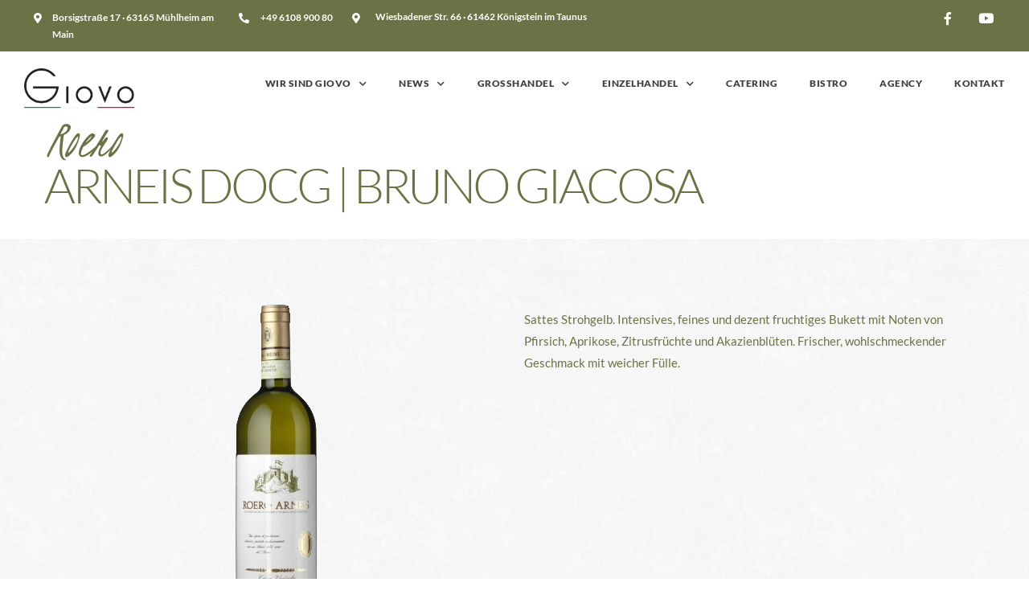

--- FILE ---
content_type: text/html; charset=UTF-8
request_url: https://www.giovo.de/weine/roero-arneis-docg-bruno-giacosa-2/
body_size: 24341
content:
<!DOCTYPE html>
<html lang="de">
<head>
	<meta charset="UTF-8">
	<meta name="viewport" content="width=device-width, initial-scale=1.0, viewport-fit=cover" />		<title>Roero Arneis DOCG | Bruno Giacosa &#8211; GIOVO</title>
<meta name='robots' content='max-image-preview:large' />
<link rel='dns-prefetch' href='//www.giovo.de' />

<link rel='dns-prefetch' href='//s.w.org' />
<link rel="alternate" type="application/rss+xml" title="GIOVO &raquo; Feed" href="https://www.giovo.de/feed/" />
<link rel="alternate" type="application/rss+xml" title="GIOVO &raquo; Kommentar-Feed" href="https://www.giovo.de/comments/feed/" />
		<!-- This site uses the Google Analytics by MonsterInsights plugin v8.10.0 - Using Analytics tracking - https://www.monsterinsights.com/ -->
							<script
				src="//www.googletagmanager.com/gtag/js?id=UA-189837323-1"  data-cfasync="false" data-wpfc-render="false" type="text/javascript" async></script>
			<script data-cfasync="false" data-wpfc-render="false" type="text/javascript">
				var mi_version = '8.10.0';
				var mi_track_user = true;
				var mi_no_track_reason = '';
				
								var disableStrs = [
															'ga-disable-UA-189837323-1',
									];

				/* Function to detect opted out users */
				function __gtagTrackerIsOptedOut() {
					for (var index = 0; index < disableStrs.length; index++) {
						if (document.cookie.indexOf(disableStrs[index] + '=true') > -1) {
							return true;
						}
					}

					return false;
				}

				/* Disable tracking if the opt-out cookie exists. */
				if (__gtagTrackerIsOptedOut()) {
					for (var index = 0; index < disableStrs.length; index++) {
						window[disableStrs[index]] = true;
					}
				}

				/* Opt-out function */
				function __gtagTrackerOptout() {
					for (var index = 0; index < disableStrs.length; index++) {
						document.cookie = disableStrs[index] + '=true; expires=Thu, 31 Dec 2099 23:59:59 UTC; path=/';
						window[disableStrs[index]] = true;
					}
				}

				if ('undefined' === typeof gaOptout) {
					function gaOptout() {
						__gtagTrackerOptout();
					}
				}
								window.dataLayer = window.dataLayer || [];

				window.MonsterInsightsDualTracker = {
					helpers: {},
					trackers: {},
				};
				if (mi_track_user) {
					function __gtagDataLayer() {
						dataLayer.push(arguments);
					}

					function __gtagTracker(type, name, parameters) {
						if (!parameters) {
							parameters = {};
						}

						if (parameters.send_to) {
							__gtagDataLayer.apply(null, arguments);
							return;
						}

						if (type === 'event') {
							
														parameters.send_to = monsterinsights_frontend.ua;
							__gtagDataLayer(type, name, parameters);
													} else {
							__gtagDataLayer.apply(null, arguments);
						}
					}

					__gtagTracker('js', new Date());
					__gtagTracker('set', {
						'developer_id.dZGIzZG': true,
											});
															__gtagTracker('config', 'UA-189837323-1', {"forceSSL":"true","link_attribution":"true"} );
										window.gtag = __gtagTracker;										(function () {
						/* https://developers.google.com/analytics/devguides/collection/analyticsjs/ */
						/* ga and __gaTracker compatibility shim. */
						var noopfn = function () {
							return null;
						};
						var newtracker = function () {
							return new Tracker();
						};
						var Tracker = function () {
							return null;
						};
						var p = Tracker.prototype;
						p.get = noopfn;
						p.set = noopfn;
						p.send = function () {
							var args = Array.prototype.slice.call(arguments);
							args.unshift('send');
							__gaTracker.apply(null, args);
						};
						var __gaTracker = function () {
							var len = arguments.length;
							if (len === 0) {
								return;
							}
							var f = arguments[len - 1];
							if (typeof f !== 'object' || f === null || typeof f.hitCallback !== 'function') {
								if ('send' === arguments[0]) {
									var hitConverted, hitObject = false, action;
									if ('event' === arguments[1]) {
										if ('undefined' !== typeof arguments[3]) {
											hitObject = {
												'eventAction': arguments[3],
												'eventCategory': arguments[2],
												'eventLabel': arguments[4],
												'value': arguments[5] ? arguments[5] : 1,
											}
										}
									}
									if ('pageview' === arguments[1]) {
										if ('undefined' !== typeof arguments[2]) {
											hitObject = {
												'eventAction': 'page_view',
												'page_path': arguments[2],
											}
										}
									}
									if (typeof arguments[2] === 'object') {
										hitObject = arguments[2];
									}
									if (typeof arguments[5] === 'object') {
										Object.assign(hitObject, arguments[5]);
									}
									if ('undefined' !== typeof arguments[1].hitType) {
										hitObject = arguments[1];
										if ('pageview' === hitObject.hitType) {
											hitObject.eventAction = 'page_view';
										}
									}
									if (hitObject) {
										action = 'timing' === arguments[1].hitType ? 'timing_complete' : hitObject.eventAction;
										hitConverted = mapArgs(hitObject);
										__gtagTracker('event', action, hitConverted);
									}
								}
								return;
							}

							function mapArgs(args) {
								var arg, hit = {};
								var gaMap = {
									'eventCategory': 'event_category',
									'eventAction': 'event_action',
									'eventLabel': 'event_label',
									'eventValue': 'event_value',
									'nonInteraction': 'non_interaction',
									'timingCategory': 'event_category',
									'timingVar': 'name',
									'timingValue': 'value',
									'timingLabel': 'event_label',
									'page': 'page_path',
									'location': 'page_location',
									'title': 'page_title',
								};
								for (arg in args) {
																		if (!(!args.hasOwnProperty(arg) || !gaMap.hasOwnProperty(arg))) {
										hit[gaMap[arg]] = args[arg];
									} else {
										hit[arg] = args[arg];
									}
								}
								return hit;
							}

							try {
								f.hitCallback();
							} catch (ex) {
							}
						};
						__gaTracker.create = newtracker;
						__gaTracker.getByName = newtracker;
						__gaTracker.getAll = function () {
							return [];
						};
						__gaTracker.remove = noopfn;
						__gaTracker.loaded = true;
						window['__gaTracker'] = __gaTracker;
					})();
									} else {
										console.log("");
					(function () {
						function __gtagTracker() {
							return null;
						}

						window['__gtagTracker'] = __gtagTracker;
						window['gtag'] = __gtagTracker;
					})();
									}
			</script>
				<!-- / Google Analytics by MonsterInsights -->
		<script type="text/javascript">
window._wpemojiSettings = {"baseUrl":"https:\/\/s.w.org\/images\/core\/emoji\/13.1.0\/72x72\/","ext":".png","svgUrl":"https:\/\/s.w.org\/images\/core\/emoji\/13.1.0\/svg\/","svgExt":".svg","source":{"concatemoji":"https:\/\/www.giovo.de\/wp-includes\/js\/wp-emoji-release.min.js"}};
/*! This file is auto-generated */
!function(e,a,t){var n,r,o,i=a.createElement("canvas"),p=i.getContext&&i.getContext("2d");function s(e,t){var a=String.fromCharCode;p.clearRect(0,0,i.width,i.height),p.fillText(a.apply(this,e),0,0);e=i.toDataURL();return p.clearRect(0,0,i.width,i.height),p.fillText(a.apply(this,t),0,0),e===i.toDataURL()}function c(e){var t=a.createElement("script");t.src=e,t.defer=t.type="text/javascript",a.getElementsByTagName("head")[0].appendChild(t)}for(o=Array("flag","emoji"),t.supports={everything:!0,everythingExceptFlag:!0},r=0;r<o.length;r++)t.supports[o[r]]=function(e){if(!p||!p.fillText)return!1;switch(p.textBaseline="top",p.font="600 32px Arial",e){case"flag":return s([127987,65039,8205,9895,65039],[127987,65039,8203,9895,65039])?!1:!s([55356,56826,55356,56819],[55356,56826,8203,55356,56819])&&!s([55356,57332,56128,56423,56128,56418,56128,56421,56128,56430,56128,56423,56128,56447],[55356,57332,8203,56128,56423,8203,56128,56418,8203,56128,56421,8203,56128,56430,8203,56128,56423,8203,56128,56447]);case"emoji":return!s([10084,65039,8205,55357,56613],[10084,65039,8203,55357,56613])}return!1}(o[r]),t.supports.everything=t.supports.everything&&t.supports[o[r]],"flag"!==o[r]&&(t.supports.everythingExceptFlag=t.supports.everythingExceptFlag&&t.supports[o[r]]);t.supports.everythingExceptFlag=t.supports.everythingExceptFlag&&!t.supports.flag,t.DOMReady=!1,t.readyCallback=function(){t.DOMReady=!0},t.supports.everything||(n=function(){t.readyCallback()},a.addEventListener?(a.addEventListener("DOMContentLoaded",n,!1),e.addEventListener("load",n,!1)):(e.attachEvent("onload",n),a.attachEvent("onreadystatechange",function(){"complete"===a.readyState&&t.readyCallback()})),(n=t.source||{}).concatemoji?c(n.concatemoji):n.wpemoji&&n.twemoji&&(c(n.twemoji),c(n.wpemoji)))}(window,document,window._wpemojiSettings);
</script>
<style type="text/css">
img.wp-smiley,
img.emoji {
	display: inline !important;
	border: none !important;
	box-shadow: none !important;
	height: 1em !important;
	width: 1em !important;
	margin: 0 0.07em !important;
	vertical-align: -0.1em !important;
	background: none !important;
	padding: 0 !important;
}
</style>
	<link rel='stylesheet' id='dashicons-css'  href='https://www.giovo.de/wp-includes/css/dashicons.min.css' type='text/css' media='all' />
<link rel='stylesheet' id='al_product_styles-css'  href='https://www.giovo.de/wp-content/plugins/ecommerce-product-catalog/css/al_product.min.css?timestamp=1761046538' type='text/css' media='all' />
<link rel='stylesheet' id='wp-block-library-css'  href='https://www.giovo.de/wp-includes/css/dist/block-library/style.min.css' type='text/css' media='all' />
<style id='ic-price-field-ic-price-table-style-inline-css' type='text/css'>
/**
 * Note that these styles are loaded *before* editor styles, so that
 * editor-specific styles using the same selectors will take precedence.
 */
.ic-font-size-custom .price-value, .ic-font-size-custom .price-value.small-price {
    font-size: inherit;
}
</style>
<style id='ic-epc-image-gallery-style-inline-css' type='text/css'>
/*!
 * 
 * https://impleCode.com
 *
 * Copyright 2021 impleCode
 * Free to use under the GPLv3 license.
 * http://www.gnu.org/licenses/gpl-3.0.html
 *
 * Contributing author: Norbert Dreszer
 *
 * NOTE: DO NOT EDIT THIS FILE. FOR YOUR OWN CSS GO TO WordPress > Appearance > Additional CSS and copy the CSS that you want to modify there.
 */

.wp-block-ic-epc-image-gallery {
    display: table;
}

.wp-block-ic-epc-image-gallery.alignfull, .wp-block-ic-epc-image-gallery.alignwide {
    display: block;
}
</style>
<link rel='stylesheet' id='ic_blocks-css'  href='https://www.giovo.de/wp-content/plugins/ecommerce-product-catalog/includes/blocks/ic-blocks.min.css?timestamp=1761046538' type='text/css' media='all' />
<style id='global-styles-inline-css' type='text/css'>
body{--wp--preset--color--black: #000000;--wp--preset--color--cyan-bluish-gray: #abb8c3;--wp--preset--color--white: #ffffff;--wp--preset--color--pale-pink: #f78da7;--wp--preset--color--vivid-red: #cf2e2e;--wp--preset--color--luminous-vivid-orange: #ff6900;--wp--preset--color--luminous-vivid-amber: #fcb900;--wp--preset--color--light-green-cyan: #7bdcb5;--wp--preset--color--vivid-green-cyan: #00d084;--wp--preset--color--pale-cyan-blue: #8ed1fc;--wp--preset--color--vivid-cyan-blue: #0693e3;--wp--preset--color--vivid-purple: #9b51e0;--wp--preset--gradient--vivid-cyan-blue-to-vivid-purple: linear-gradient(135deg,rgba(6,147,227,1) 0%,rgb(155,81,224) 100%);--wp--preset--gradient--light-green-cyan-to-vivid-green-cyan: linear-gradient(135deg,rgb(122,220,180) 0%,rgb(0,208,130) 100%);--wp--preset--gradient--luminous-vivid-amber-to-luminous-vivid-orange: linear-gradient(135deg,rgba(252,185,0,1) 0%,rgba(255,105,0,1) 100%);--wp--preset--gradient--luminous-vivid-orange-to-vivid-red: linear-gradient(135deg,rgba(255,105,0,1) 0%,rgb(207,46,46) 100%);--wp--preset--gradient--very-light-gray-to-cyan-bluish-gray: linear-gradient(135deg,rgb(238,238,238) 0%,rgb(169,184,195) 100%);--wp--preset--gradient--cool-to-warm-spectrum: linear-gradient(135deg,rgb(74,234,220) 0%,rgb(151,120,209) 20%,rgb(207,42,186) 40%,rgb(238,44,130) 60%,rgb(251,105,98) 80%,rgb(254,248,76) 100%);--wp--preset--gradient--blush-light-purple: linear-gradient(135deg,rgb(255,206,236) 0%,rgb(152,150,240) 100%);--wp--preset--gradient--blush-bordeaux: linear-gradient(135deg,rgb(254,205,165) 0%,rgb(254,45,45) 50%,rgb(107,0,62) 100%);--wp--preset--gradient--luminous-dusk: linear-gradient(135deg,rgb(255,203,112) 0%,rgb(199,81,192) 50%,rgb(65,88,208) 100%);--wp--preset--gradient--pale-ocean: linear-gradient(135deg,rgb(255,245,203) 0%,rgb(182,227,212) 50%,rgb(51,167,181) 100%);--wp--preset--gradient--electric-grass: linear-gradient(135deg,rgb(202,248,128) 0%,rgb(113,206,126) 100%);--wp--preset--gradient--midnight: linear-gradient(135deg,rgb(2,3,129) 0%,rgb(40,116,252) 100%);--wp--preset--duotone--dark-grayscale: url('#wp-duotone-dark-grayscale');--wp--preset--duotone--grayscale: url('#wp-duotone-grayscale');--wp--preset--duotone--purple-yellow: url('#wp-duotone-purple-yellow');--wp--preset--duotone--blue-red: url('#wp-duotone-blue-red');--wp--preset--duotone--midnight: url('#wp-duotone-midnight');--wp--preset--duotone--magenta-yellow: url('#wp-duotone-magenta-yellow');--wp--preset--duotone--purple-green: url('#wp-duotone-purple-green');--wp--preset--duotone--blue-orange: url('#wp-duotone-blue-orange');--wp--preset--font-size--small: 13px;--wp--preset--font-size--medium: 20px;--wp--preset--font-size--large: 36px;--wp--preset--font-size--x-large: 42px;}.has-black-color{color: var(--wp--preset--color--black) !important;}.has-cyan-bluish-gray-color{color: var(--wp--preset--color--cyan-bluish-gray) !important;}.has-white-color{color: var(--wp--preset--color--white) !important;}.has-pale-pink-color{color: var(--wp--preset--color--pale-pink) !important;}.has-vivid-red-color{color: var(--wp--preset--color--vivid-red) !important;}.has-luminous-vivid-orange-color{color: var(--wp--preset--color--luminous-vivid-orange) !important;}.has-luminous-vivid-amber-color{color: var(--wp--preset--color--luminous-vivid-amber) !important;}.has-light-green-cyan-color{color: var(--wp--preset--color--light-green-cyan) !important;}.has-vivid-green-cyan-color{color: var(--wp--preset--color--vivid-green-cyan) !important;}.has-pale-cyan-blue-color{color: var(--wp--preset--color--pale-cyan-blue) !important;}.has-vivid-cyan-blue-color{color: var(--wp--preset--color--vivid-cyan-blue) !important;}.has-vivid-purple-color{color: var(--wp--preset--color--vivid-purple) !important;}.has-black-background-color{background-color: var(--wp--preset--color--black) !important;}.has-cyan-bluish-gray-background-color{background-color: var(--wp--preset--color--cyan-bluish-gray) !important;}.has-white-background-color{background-color: var(--wp--preset--color--white) !important;}.has-pale-pink-background-color{background-color: var(--wp--preset--color--pale-pink) !important;}.has-vivid-red-background-color{background-color: var(--wp--preset--color--vivid-red) !important;}.has-luminous-vivid-orange-background-color{background-color: var(--wp--preset--color--luminous-vivid-orange) !important;}.has-luminous-vivid-amber-background-color{background-color: var(--wp--preset--color--luminous-vivid-amber) !important;}.has-light-green-cyan-background-color{background-color: var(--wp--preset--color--light-green-cyan) !important;}.has-vivid-green-cyan-background-color{background-color: var(--wp--preset--color--vivid-green-cyan) !important;}.has-pale-cyan-blue-background-color{background-color: var(--wp--preset--color--pale-cyan-blue) !important;}.has-vivid-cyan-blue-background-color{background-color: var(--wp--preset--color--vivid-cyan-blue) !important;}.has-vivid-purple-background-color{background-color: var(--wp--preset--color--vivid-purple) !important;}.has-black-border-color{border-color: var(--wp--preset--color--black) !important;}.has-cyan-bluish-gray-border-color{border-color: var(--wp--preset--color--cyan-bluish-gray) !important;}.has-white-border-color{border-color: var(--wp--preset--color--white) !important;}.has-pale-pink-border-color{border-color: var(--wp--preset--color--pale-pink) !important;}.has-vivid-red-border-color{border-color: var(--wp--preset--color--vivid-red) !important;}.has-luminous-vivid-orange-border-color{border-color: var(--wp--preset--color--luminous-vivid-orange) !important;}.has-luminous-vivid-amber-border-color{border-color: var(--wp--preset--color--luminous-vivid-amber) !important;}.has-light-green-cyan-border-color{border-color: var(--wp--preset--color--light-green-cyan) !important;}.has-vivid-green-cyan-border-color{border-color: var(--wp--preset--color--vivid-green-cyan) !important;}.has-pale-cyan-blue-border-color{border-color: var(--wp--preset--color--pale-cyan-blue) !important;}.has-vivid-cyan-blue-border-color{border-color: var(--wp--preset--color--vivid-cyan-blue) !important;}.has-vivid-purple-border-color{border-color: var(--wp--preset--color--vivid-purple) !important;}.has-vivid-cyan-blue-to-vivid-purple-gradient-background{background: var(--wp--preset--gradient--vivid-cyan-blue-to-vivid-purple) !important;}.has-light-green-cyan-to-vivid-green-cyan-gradient-background{background: var(--wp--preset--gradient--light-green-cyan-to-vivid-green-cyan) !important;}.has-luminous-vivid-amber-to-luminous-vivid-orange-gradient-background{background: var(--wp--preset--gradient--luminous-vivid-amber-to-luminous-vivid-orange) !important;}.has-luminous-vivid-orange-to-vivid-red-gradient-background{background: var(--wp--preset--gradient--luminous-vivid-orange-to-vivid-red) !important;}.has-very-light-gray-to-cyan-bluish-gray-gradient-background{background: var(--wp--preset--gradient--very-light-gray-to-cyan-bluish-gray) !important;}.has-cool-to-warm-spectrum-gradient-background{background: var(--wp--preset--gradient--cool-to-warm-spectrum) !important;}.has-blush-light-purple-gradient-background{background: var(--wp--preset--gradient--blush-light-purple) !important;}.has-blush-bordeaux-gradient-background{background: var(--wp--preset--gradient--blush-bordeaux) !important;}.has-luminous-dusk-gradient-background{background: var(--wp--preset--gradient--luminous-dusk) !important;}.has-pale-ocean-gradient-background{background: var(--wp--preset--gradient--pale-ocean) !important;}.has-electric-grass-gradient-background{background: var(--wp--preset--gradient--electric-grass) !important;}.has-midnight-gradient-background{background: var(--wp--preset--gradient--midnight) !important;}.has-small-font-size{font-size: var(--wp--preset--font-size--small) !important;}.has-medium-font-size{font-size: var(--wp--preset--font-size--medium) !important;}.has-large-font-size{font-size: var(--wp--preset--font-size--large) !important;}.has-x-large-font-size{font-size: var(--wp--preset--font-size--x-large) !important;}
</style>
<link rel='stylesheet' id='contact-form-7-css'  href='https://www.giovo.de/wp-content/plugins/contact-form-7/includes/css/styles.css' type='text/css' media='all' />
<link rel='stylesheet' id='rs-plugin-settings-css'  href='https://www.giovo.de/wp-content/plugins/revslider/public/assets/css/rs6.css' type='text/css' media='all' />
<style id='rs-plugin-settings-inline-css' type='text/css'>
#rs-demo-id {}
</style>
<link rel='stylesheet' id='reset-css'  href='https://www.giovo.de/wp-content/themes/grandrestaurant/css/reset.css' type='text/css' media='all' />
<link rel='stylesheet' id='wordpress-css'  href='https://www.giovo.de/wp-content/themes/grandrestaurant/css/wordpress.css' type='text/css' media='all' />
<link rel='stylesheet' id='animation-css'  href='https://www.giovo.de/wp-content/themes/grandrestaurant/css/animation.css' type='text/css' media='all' />
<link rel='stylesheet' id='modulobox-css'  href='https://www.giovo.de/wp-content/themes/grandrestaurant/js/modulobox/modulobox.css' type='text/css' media='all' />
<link rel='stylesheet' id='jquery-ui-css'  href='https://www.giovo.de/wp-content/themes/grandrestaurant/css/jqueryui/custom.css' type='text/css' media='all' />
<link rel='stylesheet' id='mediaelement-css'  href='https://www.giovo.de/wp-includes/js/mediaelement/mediaelementplayer-legacy.min.css' type='text/css' media='all' />
<link rel='stylesheet' id='flexslider-css'  href='https://www.giovo.de/wp-content/themes/grandrestaurant/js/flexslider/flexslider.css' type='text/css' media='all' />
<link rel='stylesheet' id='tooltipster-css'  href='https://www.giovo.de/wp-content/themes/grandrestaurant/css/tooltipster.css' type='text/css' media='all' />
<link rel='stylesheet' id='odometer-theme-css'  href='https://www.giovo.de/wp-content/themes/grandrestaurant/css/odometer-theme-minimal.css' type='text/css' media='all' />
<link rel='stylesheet' id='hw-parallax-css'  href='https://www.giovo.de/wp-content/themes/grandrestaurant/css/hw-parallax.css' type='text/css' media='all' />
<link rel='stylesheet' id='screen-css'  href='https://www.giovo.de/wp-content/themes/grandrestaurant/css/screen.css' type='text/css' media='all' />
<link rel='stylesheet' id='elementor-icons-shared-0-css-css'  href='https://www.giovo.de/wp-content/plugins/elementor/assets//lib/font-awesome/css/fontawesome.min.css' type='text/css' media='all' />
<link rel='stylesheet' id='elementor-icons-fa-solid-css-css'  href='https://www.giovo.de/wp-content/plugins/elementor/assets//lib/font-awesome/css/solid.min.css' type='text/css' media='all' />
<link rel='stylesheet' id='themify-icons-css'  href='https://www.giovo.de/wp-content/themes/grandrestaurant/css/themify-icons.css' type='text/css' media='all' />
<link rel='stylesheet' id='colorbox-css'  href='https://www.giovo.de/wp-content/plugins/ecommerce-product-catalog/js/colorbox/colorbox.css?timestamp=1761046538' type='text/css' media='all' />
<link rel='stylesheet' id='elementor-icons-css'  href='https://www.giovo.de/wp-content/plugins/elementor/assets/lib/eicons/css/elementor-icons.min.css' type='text/css' media='all' />
<link rel='stylesheet' id='elementor-frontend-legacy-css'  href='https://www.giovo.de/wp-content/plugins/elementor/assets/css/frontend-legacy.min.css' type='text/css' media='all' />
<link rel='stylesheet' id='elementor-frontend-css'  href='https://www.giovo.de/wp-content/plugins/elementor/assets/css/frontend.min.css' type='text/css' media='all' />
<style id='elementor-frontend-inline-css' type='text/css'>
@font-face{font-family:eicons;src:url(https://www.giovo.de/wp-content/plugins/elementor/assets/lib/eicons/fonts/eicons.eot?5.10.0);src:url(https://www.giovo.de/wp-content/plugins/elementor/assets/lib/eicons/fonts/eicons.eot?5.10.0#iefix) format("embedded-opentype"),url(https://www.giovo.de/wp-content/plugins/elementor/assets/lib/eicons/fonts/eicons.woff2?5.10.0) format("woff2"),url(https://www.giovo.de/wp-content/plugins/elementor/assets/lib/eicons/fonts/eicons.woff?5.10.0) format("woff"),url(https://www.giovo.de/wp-content/plugins/elementor/assets/lib/eicons/fonts/eicons.ttf?5.10.0) format("truetype"),url(https://www.giovo.de/wp-content/plugins/elementor/assets/lib/eicons/fonts/eicons.svg?5.10.0#eicon) format("svg");font-weight:400;font-style:normal}
</style>
<link rel='stylesheet' id='elementor-post-31644-css'  href='https://www.giovo.de/wp-content/uploads/elementor/css/post-31644.css' type='text/css' media='all' />
<link rel='stylesheet' id='elementor-pro-css'  href='https://www.giovo.de/wp-content/plugins/elementor-pro/assets/css/frontend.min.css' type='text/css' media='all' />
<link rel='stylesheet' id='swiper-css'  href='https://www.giovo.de/wp-content/plugins/grandrestaurant-elementor/assets/css/swiper.css' type='text/css' media='all' />
<link rel='stylesheet' id='animatedheadline-css'  href='https://www.giovo.de/wp-content/plugins/grandrestaurant-elementor/assets/css/animatedheadline.css' type='text/css' media='all' />
<link rel='stylesheet' id='justifiedGallery-css'  href='https://www.giovo.de/wp-content/plugins/grandrestaurant-elementor/assets/css/justifiedGallery.css' type='text/css' media='all' />
<link rel='stylesheet' id='flickity-css'  href='https://www.giovo.de/wp-content/plugins/grandrestaurant-elementor/assets/css/flickity.css' type='text/css' media='all' />
<link rel='stylesheet' id='owl-carousel-theme-css'  href='https://www.giovo.de/wp-content/plugins/grandrestaurant-elementor/assets/css/owl.theme.default.min.css' type='text/css' media='all' />
<link rel='stylesheet' id='switchery-css'  href='https://www.giovo.de/wp-content/plugins/grandrestaurant-elementor/assets/css/switchery.css' type='text/css' media='all' />
<link rel='stylesheet' id='grandrestaurant-elementor-css'  href='https://www.giovo.de/wp-content/plugins/grandrestaurant-elementor/assets/css/grandrestaurant-elementor.css' type='text/css' media='all' />
<link rel='stylesheet' id='grandrestaurant-elementor-responsive-css'  href='https://www.giovo.de/wp-content/plugins/grandrestaurant-elementor/assets/css/grandrestaurant-elementor-responsive.css' type='text/css' media='all' />
<link rel='stylesheet' id='she-header-style-css'  href='https://www.giovo.de/wp-content/plugins/sticky-header-effects-for-elementor/assets/css/she-header-style.css' type='text/css' media='all' />
<link rel='stylesheet' id='elementor-post-32009-css'  href='https://www.giovo.de/wp-content/uploads/elementor/css/post-32009.css' type='text/css' media='all' />
<link rel='stylesheet' id='elementor-post-31823-css'  href='https://www.giovo.de/wp-content/uploads/elementor/css/post-31823.css' type='text/css' media='all' />
<link rel='stylesheet' id='kirki_google_fonts-css'  href='https://www.giovo.de/wp-content/uploads/omgf/kirki_google_fonts/kirki_google_fonts.css?ver=1666185030' type='text/css' media='all' />
<link rel='stylesheet' id='kirki-styles-global-css'  href='https://www.giovo.de/wp-content/themes/grandrestaurant/modules/kirki/assets/css/kirki-styles.css' type='text/css' media='all' />
<style id='kirki-styles-global-inline-css' type='text/css'>
body, input[type=text], input[type=email], input[type=url], input[type=password], textarea{font-family:Lato, Helvetica, Arial, sans-serif;}body{font-size:15px;letter-spacing:0px;font-weight:400;background-color:#ffffff;}h1, h2, h3, h4, h5, h6, h7, input[type=submit], input[type=button], a.button, .button, blockquote, #autocomplete li strong, #autocomplete li.view_all, .post_quote_title, label, .portfolio_filter_dropdown, .woocommerce .woocommerce-ordering select, .woocommerce .woocommerce-result-count, .woocommerce ul.products li.product .price, .woocommerce ul.products li.product .button, .woocommerce ul.products li.product a.add_to_cart_button.loading, .woocommerce-page ul.products li.product a.add_to_cart_button.loading, .woocommerce ul.products li.product a.add_to_cart_button:hover, .woocommerce-page ul.products li.product a.add_to_cart_button:hover, .woocommerce #page_content_wrapper a.button, .woocommerce button.button, .woocommerce input.button, .woocommerce #respond input#submit, .woocommerce #content input.button, .woocommerce-page  #page_content_wrapper a.button, .woocommerce-page button.button, .woocommerce-page input.button, .woocommerce-page #respond input#submit, .woocommerce-page #content input.button, .woocommerce-page button.button:hover, .woocommerce-page input.button:hover, .woocommerce-page input.button:active, .woocommerce #page_content_wrapper a.button, .woocommerce-page #page_content_wrapper a.button, .woocommerce.columns-4 ul.products li.product a.add_to_cart_button, .woocommerce.columns-4 ul.products li.product a.add_to_cart_button:hover, strong[itemprop="author"], #footer_before_widget_text{font-family:Lato, Helvetica, Arial, sans-serif;}h1, h2, h3, h4, h5, h6, h7{font-weight:400;text-transform:none;letter-spacing:0px;}h1{font-size:34px;}h2{font-size:30px;}h3{font-size:26px;}h4{font-size:22px;}h5{font-size:18px;}h6{font-size:16px;}blockquote{font-size:20px;line-height:1.8;}body, .pagination a, .slider_wrapper .gallery_image_caption h2, .post_info a{color:#6a7346;}::selection{background-color:#6a7346;}a{color:#000000;}a:hover, a:active, .post_info_comment a i{color:#6a7346;}h1, h2, h3, h4, h5, pre, code, tt, blockquote, .post_header h5 a, .post_header h3 a, .post_header.grid h6 a, .post_header.fullwidth h4 a, .post_header h5 a, blockquote, .site_loading_logo_item i, .menu_content_classic .menu_price{color:#000000;}#social_share_wrapper, hr, #social_share_wrapper, .post.type-post, #page_content_wrapper .sidebar .content .sidebar_widget li h2.widgettitle, h2.widgettitle, h5.widgettitle, .comment .right, .widget_tag_cloud div a, .meta-tags a, .tag_cloud a, #footer, #post_more_wrapper, .woocommerce ul.products li.product, .woocommerce-page ul.products li.product, .woocommerce ul.products li.product .price, .woocommerce-page ul.products li.product .price, #page_content_wrapper .inner .sidebar_content, #page_caption, #page_content_wrapper .inner .sidebar_content.left_sidebar, .ajax_close, .ajax_next, .ajax_prev, .portfolio_next, .portfolio_prev, .portfolio_next_prev_wrapper.video .portfolio_prev, .portfolio_next_prev_wrapper.video .portfolio_next, .separated, .blog_next_prev_wrapper, #post_more_wrapper h5, #ajax_portfolio_wrapper.hidding, #ajax_portfolio_wrapper.visible, .tabs.vertical .ui-tabs-panel, .woocommerce div.product .woocommerce-tabs ul.tabs li, .woocommerce #content div.product .woocommerce-tabs ul.tabs li, .woocommerce-page div.product .woocommerce-tabs ul.tabs li, .woocommerce-page #content div.product .woocommerce-tabs ul.tabs li, .woocommerce div.product .woocommerce-tabs .panel, .woocommerce-page div.product .woocommerce-tabs .panel, .woocommerce #content div.product .woocommerce-tabs .panel, .woocommerce-page #content div.product .woocommerce-tabs .panel, .woocommerce table.shop_table, .woocommerce-page table.shop_table, table tr td, .woocommerce .cart-collaterals .cart_totals, .woocommerce-page .cart-collaterals .cart_totals, .woocommerce .cart-collaterals .shipping_calcuLator, .woocommerce-page .cart-collaterals .shipping_calcuLator, .woocommerce .cart-collaterals .cart_totals tr td, .woocommerce .cart-collaterals .cart_totals tr th, .woocommerce-page .cart-collaterals .cart_totals tr td, .woocommerce-page .cart-collaterals .cart_totals tr th, table tr th, .woocommerce #payment, .woocommerce-page #payment, .woocommerce #payment ul.payment_methods li, .woocommerce-page #payment ul.payment_methods li, .woocommerce #payment div.form-row, .woocommerce-page #payment div.form-row, .ui-tabs li:first-child, .ui-tabs .ui-tabs-nav li, .ui-tabs.vertical .ui-tabs-nav li, .ui-tabs.vertical.right .ui-tabs-nav li.ui-state-active, .ui-tabs.vertical .ui-tabs-nav li:last-child, #page_content_wrapper .inner .sidebar_wrapper ul.sidebar_widget li.widget_nav_menu ul.menu li.current-menu-item a, .page_content_wrapper .inner .sidebar_wrapper ul.sidebar_widget li.widget_nav_menu ul.menu li.current-menu-item a, .pricing_wrapper, .pricing_wrapper li, .ui-accordion .ui-accordion-header, .ui-accordion .ui-accordion-content, .woocommerce-page div.product .woocommerce-tabs{border-color:#e1e1e1;}.menu_content_classic .menu_highlight, .menu_content_classic .menu_order{background-color:#6a7346;}input[type=text], input[type=password], input[type=email], input[type=url], input[type=tel], textarea, .woocommerce .quantity input.qty{background-color:#ffffff;color:#6a7346;border-color:#e1e1e1;}input[type=text]:focus, input[type=password]:focus, input[type=email]:focus, input[type=url]:focus, textarea:focus, .woocommerce .quantity input.qty:focus, input[type=tel]:focus{border-color:#222222;}input[type=submit], input[type=button], a.button, .button, .woocommerce .page_slider a.button, a.button.fullwidth, .woocommerce-page div.product form.cart .button, .woocommerce #respond input#submit.alt, .woocommerce a.button.alt, .woocommerce button.button.alt, .woocommerce input.button.alt, .woocommerce a.button{font-family:Lato, Helvetica, Arial, sans-serif;font-size:13px;font-weight:900;letter-spacing:0px;text-transform:none;}input[type=submit], input[type=button], a.button, .button, .pagination span, .pagination a:hover, .woocommerce .footer_bar .button, .woocommerce .footer_bar .button:hover, .woocommerce-page div.product form.cart .button, .woocommerce #respond input#submit.alt, .woocommerce a.button.alt, .woocommerce button.button.alt, .woocommerce input.button.alt, .woocommerce a.button, #reservation_submit_btn{background-color:#cfa670;}.pagination span, .pagination a:hover{border-color:#cfa670;}input[type=submit], input[type=button], a.button, .button, .pagination a:hover, .woocommerce .footer_bar .button , .woocommerce .footer_bar .button:hover, .woocommerce-page div.product form.cart .button, .woocommerce #respond input#submit.alt, .woocommerce a.button.alt, .woocommerce button.button.alt, .woocommerce input.button.alt, .woocommerce a.button, #reservation_submit_btn{color:#ffffff;border-color:#cfa670;-webkit-border-radius:0px;-moz-border-radius:0px;border-radius:0px;}.social_share_bubble{background-color:#f0f0f0;}.post_share_bubble a.post_share{color:#000000;}#menu_wrapper .nav ul li a, #menu_wrapper div .nav li > a{font-family:Lato, Helvetica, Arial, sans-serif;font-size:12px;font-weight:600;letter-spacing:1px;text-transform:uppercase;}#menu_wrapper .nav ul li a, #menu_wrapper div .nav li > a, #tg_reservation, #tg_reservation:hover, #tg_reservation:active, #mobile_nav_icon{color:#222222;}#tg_reservation, #tg_reservation:hover, #tg_reservation:active, #mobile_nav_icon{border-color:#222222;}#menu_wrapper .nav ul li a.hover, #menu_wrapper .nav ul li a:hover, #menu_wrapper div .nav li a.hover, #menu_wrapper div .nav li a:hover{color:#6a7346;}#menu_wrapper div .nav > li.current-menu-item > a, #menu_wrapper div .nav > li.current-menu-parent > a, #menu_wrapper div .nav > li.current-menu-ancestor > a{color:#6a7346;}.top_bar{border-color:#e1e1e1;background-color:#ffffff;}#menu_wrapper .nav ul li ul li a, #menu_wrapper div .nav li ul li a{font-size:13px;font-weight:600;letter-spacing:0px;text-transform:none;color:#222222;}#menu_wrapper .nav ul li ul li a:hover, #menu_wrapper div .nav li ul li a:hover, #menu_wrapper div .nav li.current-menu-parent ul li a:hover, #menu_wrapper .nav ul li.megamenu ul li ul li a:hover, #menu_wrapper div .nav li.megamenu ul li ul li a:hover, #menu_wrapper .nav ul li.megamenu ul li ul li a:active, #menu_wrapper div .nav li.megamenu ul li ul li a:active, #menu_wrapper div .nav li.megamenu ul li > a, #menu_wrapper div .nav li.megamenu ul li > a:hover, #menu_wrapper div .nav li.megamenu ul li  > a:active{color:#ffffff;}#menu_wrapper .nav ul li ul li a:hover, #menu_wrapper div .nav li ul li a:hover, #menu_wrapper div .nav li.current-menu-parent ul li a:hover, #menu_wrapper .nav ul li.megamenu ul li ul li a:hover, #menu_wrapper div .nav li.megamenu ul li ul li a:hover, #menu_wrapper .nav ul li.megamenu ul li ul li a:active, #menu_wrapper div .nav li.megamenu ul li ul li a:active{background:#6a7346;}#menu_wrapper .nav ul li ul, #menu_wrapper div .nav li ul{background:#ffffff;}#menu_wrapper div .nav li.megamenu ul li, #menu_wrapper .nav ul li ul li, #menu_wrapper div .nav li ul li{border-color:#ffffff;}#menu_wrapper div .nav li.megamenu ul li > a, #menu_wrapper div .nav li.megamenu ul li > a:hover, #menu_wrapper div .nav li.megamenu ul li > a:active{font-size:13px;}#menu_wrapper div .nav li.megamenu ul li{border-color:#cccccc;}.above_top_bar{background:#6a7346;}.above_top_bar, #top_menu li a, .top_contact_info i, .top_contact_info a, .top_contact_info{color:#ffffff;}.above_top_bar .social_wrapper ul li a, .above_top_bar .social_wrapper ul li a:hover{color:#ffffff;}.mobile_menu_wrapper #searchform{background:#333333;}.mobile_menu_wrapper #searchform input[type=text], .mobile_menu_wrapper #searchform button i, .mobile_menu_wrapper #close_mobile_menu i{color:#ffffff;}.mobile_menu_wrapper{background-color:#000000;}.mobile_main_nav li a, #sub_menu li a{font-family:Lato, Helvetica, Arial, sans-serif;font-size:24px;font-weight:400;text-transform:uppercase;}.mobile_main_nav li a, #sub_menu li a, .mobile_menu_wrapper .sidebar_wrapper a, .mobile_menu_wrapper .sidebar_wrapper, #tg_sidemenu_reservation{color:#6a7346;}#tg_sidemenu_reservation{border-color:#6a7346;}.mobile_main_nav li a:hover, .mobile_main_nav li a:active, #sub_menu li a:hover, #sub_menu li a:active, .mobile_menu_wrapper .sidebar_wrapper h2.widgettitle, .mobile_main_nav li.current-menu-item a, #tg_sidemenu_reservation:hover{color:#ffffff;}#tg_sidemenu_reservation:hover{border-color:#ffffff;}#page_caption{background-color:#ffffff;padding-top:5px;padding-bottom:10px;}#page_caption h1, .ppb_title{font-size:60px;font-weight:300;text-transform:uppercase;letter-spacing:-4px;color:#6a7346;}.ppb_title_first{font-family:Kristi, "Comic Sans MS", cursive, sans-serif;font-size:70px;line-height:50px;color:#6a7346;}#page_caption.hasbg{height:70vh;}h2.ppb_title{font-size:60px;text-transform:uppercase;}.page_header_sep{border-color:#6a7346;}.page_tagline, .ppb_subtitle, .post_header .post_detail, .recent_post_detail, .post_detail, .thumb_content span, .portfolio_desc .portfolio_excerpt, .testimonial_customer_position, .testimonial_customer_company{color:#6a7346;}.post_header .post_detail, .recent_post_detail, .post_detail, .thumb_content span, .portfolio_desc .portfolio_excerpt, .testimonial_customer_position, .testimonial_customer_company{font-size:11px;letter-spacing:2px;text-transform:uppercase;}.page_tagline{font-weight:900;}#page_content_wrapper .sidebar .content .sidebar_widget li h2.widgettitle, h2.widgettitle, h5.widgettitle, h5.related_post, .fullwidth_comment_wrapper h5.comment_header, .author_label, #respond h3, .about_author, .related.products h2, .cart_totals h2, .shipping_calcuLator h2, .upsells.products h2, .cross-sells h2, .woocommerce div.product .woocommerce-tabs ul.tabs li a{font-family:Lato, Helvetica, Arial, sans-serif;font-size:12px;font-weight:900;letter-spacing:2px;text-transform:uppercase;}#page_content_wrapper .inner .sidebar_wrapper .sidebar .content, .page_content_wrapper .inner .sidebar_wrapper .sidebar .content, .woocommerce div.product .woocommerce-tabs ul.tabs li a, .woocommerce div.product .woocommerce-tabs ul.tabs li.active a, .woocommerce-page div.product .woocommerce-tabs ul.tabs li.active a{color:#222222;}.woocommerce div.product .woocommerce-tabs ul.tabs li.active a, .woocommerce-page div.product .woocommerce-tabs ul.tabs li.active a{border-color:#222222;}#page_content_wrapper .inner .sidebar_wrapper a, .page_content_wrapper .inner .sidebar_wrapper a{color:#222222;}#page_content_wrapper .inner .sidebar_wrapper a:hover, #page_content_wrapper .inner .sidebar_wrapper a:active, .page_content_wrapper .inner .sidebar_wrapper a:hover, .page_content_wrapper .inner .sidebar_wrapper a:active{color:#6a7346;}#page_content_wrapper .sidebar .content .sidebar_widget li h2.widgettitle, h2.widgettitle, h5.widgettitle, h5.related_post, .fullwidth_comment_wrapper h5.comment_header, .author_label, #respond h3, .about_author{color:#222222;}.footer_bar{background-color:#6a7346;}#footer, #copyright{color:#ffffff;}#copyright a, #copyright a:active, .social_wrapper ul li a, #footer a, #footer a:active, #footer_before_widget_text a, #footer_before_widget_text a:active, #footer .sidebar_widget li h2.widgettitle{color:#ffffff;}#copyright a:hover, #footer a:hover, .social_wrapper ul li a:hover, #footer_before_widget_text a:hover{color:#000000;}.footer_bar_wrapper{border-color:#6a7346;background:#171e26;}.footer_bar_wrapper .social_wrapper ul li a{color:#ffffff;}#copyright, #footer_menu li a{font-size:12px;}.post_header:not(.single) h5, body.single-post .post_header_title h1, #post_featured_slider li .slider_image .slide_post h2, #autocomplete li strong, .post_related strong, #footer ul.sidebar_widget .posts.blog li a, body.single-post #page_caption h1{font-family:Lato, Helvetica, Arial, sans-serif;text-transform:none;font-weight:600;letter-spacing:0px;}
</style>
<link rel='stylesheet' id='responsive-css'  href='https://www.giovo.de/wp-content/themes/grandrestaurant/css/grid.css' type='text/css' media='all' />
<link rel='stylesheet' id='grandrestaurant-custom-css-css'  href='https://www.giovo.de/wp-content/themes/grandrestaurant/templates/custom-css.php' type='text/css' media='all' />
<link rel='stylesheet' id='google-fonts-1-css'  href='https://www.giovo.de/wp-content/uploads/omgf/google-fonts-1/google-fonts-1.css?ver=1666185030' type='text/css' media='all' />
<link rel='stylesheet' id='elementor-icons-shared-0-css'  href='https://www.giovo.de/wp-content/plugins/elementor/assets/lib/font-awesome/css/fontawesome.min.css' type='text/css' media='all' />
<link rel='stylesheet' id='elementor-icons-fa-solid-css'  href='https://www.giovo.de/wp-content/plugins/elementor/assets/lib/font-awesome/css/solid.min.css' type='text/css' media='all' />
<link rel='stylesheet' id='elementor-icons-fa-brands-css'  href='https://www.giovo.de/wp-content/plugins/elementor/assets/lib/font-awesome/css/brands.min.css' type='text/css' media='all' />
<script type='text/javascript' src='https://www.giovo.de/wp-includes/js/jquery/jquery.min.js' id='jquery-core-js'></script>
<script type='text/javascript' src='https://www.giovo.de/wp-includes/js/jquery/jquery-migrate.min.js' id='jquery-migrate-js'></script>
<script type='text/javascript' src='https://www.giovo.de/wp-content/plugins/ecommerce-product-catalog/js/magnifier/magnifier.min.js?timestamp=1761046538' id='ic_magnifier-js'></script>
<script type='text/javascript' src='https://www.giovo.de/wp-content/plugins/google-analytics-for-wordpress/assets/js/frontend-gtag.min.js' id='monsterinsights-frontend-script-js'></script>
<script data-cfasync="false" data-wpfc-render="false" type="text/javascript" id='monsterinsights-frontend-script-js-extra'>/* <![CDATA[ */
var monsterinsights_frontend = {"js_events_tracking":"true","download_extensions":"doc,pdf,ppt,zip,xls,docx,pptx,xlsx","inbound_paths":"[{\"path\":\"\\\/go\\\/\",\"label\":\"affiliate\"},{\"path\":\"\\\/recommend\\\/\",\"label\":\"affiliate\"}]","home_url":"https:\/\/www.giovo.de","hash_tracking":"false","ua":"UA-189837323-1","v4_id":""};/* ]]> */
</script>
<script type='text/javascript' src='https://www.giovo.de/wp-content/plugins/revslider/public/assets/js/rbtools.min.js' id='tp-tools-js'></script>
<script type='text/javascript' src='https://www.giovo.de/wp-content/plugins/revslider/public/assets/js/rs6.min.js' id='revmin-js'></script>
<script type='text/javascript' src='https://www.giovo.de/wp-content/plugins/sticky-header-effects-for-elementor/assets/js/she-header.js' id='she-header-js'></script>
<link rel="https://api.w.org/" href="https://www.giovo.de/wp-json/" /><link rel="alternate" type="application/json" href="https://www.giovo.de/wp-json/wp/v2/al_product/30609" /><link rel="EditURI" type="application/rsd+xml" title="RSD" href="https://www.giovo.de/xmlrpc.php?rsd" />
<link rel="wlwmanifest" type="application/wlwmanifest+xml" href="https://www.giovo.de/wp-includes/wlwmanifest.xml" /> 
<meta name="generator" content="WordPress 5.9.12" />
<link rel="canonical" href="https://www.giovo.de/weine/roero-arneis-docg-bruno-giacosa-2/" />
<link rel='shortlink' href='https://www.giovo.de/?p=30609' />
<link rel="alternate" type="application/json+oembed" href="https://www.giovo.de/wp-json/oembed/1.0/embed?url=https%3A%2F%2Fwww.giovo.de%2Fweine%2Froero-arneis-docg-bruno-giacosa-2%2F" />
<link rel="alternate" type="text/xml+oembed" href="https://www.giovo.de/wp-json/oembed/1.0/embed?url=https%3A%2F%2Fwww.giovo.de%2Fweine%2Froero-arneis-docg-bruno-giacosa-2%2F&#038;format=xml" />
<noscript><style>.lazyload[data-src]{display:none !important;}</style></noscript><style>.lazyload{background-image:none !important;}.lazyload:before{background-image:none !important;}</style><meta name="generator" content="Powered by Slider Revolution 6.3.9 - responsive, Mobile-Friendly Slider Plugin for WordPress with comfortable drag and drop interface." />
<link rel="icon" href="https://www.giovo.de/wp-content/uploads/2021/02/cropped-icon-32x32.png" sizes="32x32" />
<link rel="icon" href="https://www.giovo.de/wp-content/uploads/2021/02/cropped-icon-192x192.png" sizes="192x192" />
<link rel="apple-touch-icon" href="https://www.giovo.de/wp-content/uploads/2021/02/cropped-icon-180x180.png" />
<meta name="msapplication-TileImage" content="https://www.giovo.de/wp-content/uploads/2021/02/cropped-icon-270x270.png" />
<script type="text/javascript">function setREVStartSize(e){
			//window.requestAnimationFrame(function() {				 
				window.RSIW = window.RSIW===undefined ? window.innerWidth : window.RSIW;	
				window.RSIH = window.RSIH===undefined ? window.innerHeight : window.RSIH;	
				try {								
					var pw = document.getElementById(e.c).parentNode.offsetWidth,
						newh;
					pw = pw===0 || isNaN(pw) ? window.RSIW : pw;
					e.tabw = e.tabw===undefined ? 0 : parseInt(e.tabw);
					e.thumbw = e.thumbw===undefined ? 0 : parseInt(e.thumbw);
					e.tabh = e.tabh===undefined ? 0 : parseInt(e.tabh);
					e.thumbh = e.thumbh===undefined ? 0 : parseInt(e.thumbh);
					e.tabhide = e.tabhide===undefined ? 0 : parseInt(e.tabhide);
					e.thumbhide = e.thumbhide===undefined ? 0 : parseInt(e.thumbhide);
					e.mh = e.mh===undefined || e.mh=="" || e.mh==="auto" ? 0 : parseInt(e.mh,0);		
					if(e.layout==="fullscreen" || e.l==="fullscreen") 						
						newh = Math.max(e.mh,window.RSIH);					
					else{					
						e.gw = Array.isArray(e.gw) ? e.gw : [e.gw];
						for (var i in e.rl) if (e.gw[i]===undefined || e.gw[i]===0) e.gw[i] = e.gw[i-1];					
						e.gh = e.el===undefined || e.el==="" || (Array.isArray(e.el) && e.el.length==0)? e.gh : e.el;
						e.gh = Array.isArray(e.gh) ? e.gh : [e.gh];
						for (var i in e.rl) if (e.gh[i]===undefined || e.gh[i]===0) e.gh[i] = e.gh[i-1];
											
						var nl = new Array(e.rl.length),
							ix = 0,						
							sl;					
						e.tabw = e.tabhide>=pw ? 0 : e.tabw;
						e.thumbw = e.thumbhide>=pw ? 0 : e.thumbw;
						e.tabh = e.tabhide>=pw ? 0 : e.tabh;
						e.thumbh = e.thumbhide>=pw ? 0 : e.thumbh;					
						for (var i in e.rl) nl[i] = e.rl[i]<window.RSIW ? 0 : e.rl[i];
						sl = nl[0];									
						for (var i in nl) if (sl>nl[i] && nl[i]>0) { sl = nl[i]; ix=i;}															
						var m = pw>(e.gw[ix]+e.tabw+e.thumbw) ? 1 : (pw-(e.tabw+e.thumbw)) / (e.gw[ix]);					
						newh =  (e.gh[ix] * m) + (e.tabh + e.thumbh);
					}				
					if(window.rs_init_css===undefined) window.rs_init_css = document.head.appendChild(document.createElement("style"));					
					document.getElementById(e.c).height = newh+"px";
					window.rs_init_css.innerHTML += "#"+e.c+"_wrapper { height: "+newh+"px }";				
				} catch(e){
					console.log("Failure at Presize of Slider:" + e)
				}					   
			//});
		  };</script>
		<style type="text/css" id="wp-custom-css">
			.ppb_title_R { font-size: 30px; vertical-align: super; }

@media only screen and (max-width: 800px) {
  .home .ppb_header_video {display:none;}
}


.logo_wrapper img {
	max-height:60px !important;
	height: auto !important;
	width: auto !important;
	margin-top: -10px
	}

.home .ppb_header_video {top:-170px}

.mobile_menu_wrapper {
background: #ffffff !important;
	}

.mobile_menu_wrapper #searchform input[type=text], .mobile_menu_wrapper #searchform button i, .mobile_menu_wrapper #close_mobile_menu i {
    color: #000000 !important;
}


.startseite1  {
margin-left:622px;
margin-top:-476px;
	}

.startseite2  {
margin-left:0px;
margin-top:0px;
	}

.startseite3  {
margin-left:622px;
margin-top:-43px;
	}

.startseite4  {
margin-left: 0px ; 
margin-top: -475px ;
	}

.startseite5  {
margin-left: 0px ; 
margin-top:-46px ;	
}

.startseite6  {
margin-left: 622px ;
margin-top:-119px  ;
	}


@media screen and (max-width: 600px) {
  
.startseite1  {
margin-left:0px;
margin-top:-57px;
	}

.startseite2  {
margin-left:0px;
margin-bottom:15px;
	}

.startseite3  {
margin-left:0px;
margin-bottom:0px;
	}

.startseite4  {
margin-left: 0px; 
margin-top: -41px;
	}

.startseite5  {
margin-top:-41px;	
margin-left:0px;
}

.startseite6  {
margin-top: -95px;
margin-left:0px;
	}
	
}

@media screen and (min-width: 601px) and (max-width: 1256px) {
  
.startseite1  {
margin-left:auto;
margin-right:auto;
width:50%;
margin-top:-57px;
	}

.startseite2  {
margin-left:auto;
margin-right:auto;
width:50%;
margin-bottom:15px;
	}

.startseite3  {
margin-left:auto;
margin-right:auto;
width:50%;
margin-bottom:0px;
	}

.startseite4  {
margin-left:auto;
margin-right:auto;
width:50%; 
margin-top: -41px !important;
	}

.startseite5  {
margin-left:auto;
margin-right:auto;
width:50%;	
}

.startseite6  {
margin-left:auto;
margin-right:auto;
width:50%;
	}
	#menu_wrapper .nav ul, #menu_wrapper div .nav {
display: flex;
width:94%;	
margin-top:-145px;
margin-left: 57px;
	}
	
	#nav_wrapper {
		margin-right:30px;
		
	}
	
	#menu_wrapper .nav ul li a, #menu_wrapper div .nav li > a {
		
		font-size:9px;
		
	}
	
	.logo_wrapper img {
	max-height:40px !important;
	height: auto !important;
	width: auto !important;
	margin-top: -10px
	}
	
}

@media screen and (min-width: 1257px) and (max-width: 1400px) {
  
.startseite1  {
margin-left:auto;
margin-right:auto;
width:50%;
margin-top:-57px;
	}

.startseite2  {
margin-left:auto;
margin-right:auto;
width:50%;
margin-bottom:15px;
	}

.startseite3  {
margin-left:auto;
margin-right:auto;
width:50%;
margin-bottom:0px;
	}

.startseite4  {
margin-left:auto;
margin-right:auto;
width:50%; 
margin-top: -41px !important;
	}

.startseite5  {
margin-left:auto;
margin-right:auto;
width:50%;	
}

.startseite6  {
margin-left:auto;
margin-right:auto;
width:50%;
	}
	#menu_wrapper .nav ul, #menu_wrapper div .nav {
display: flex;
width:94%;	
margin-left: 57px;
	}
	
	#nav_wrapper {
		
		margin-right:30px;
		
	}
	
	#menu_wrapper .nav ul li a, #menu_wrapper div .nav li > a {
		
		font-size:9px;
		
	}
	
	.logo_wrapper img {
	max-height:40px !important;
	height: auto !important;
	width: auto !important;
	margin-top: -10px
	}
	
}

#content .al_archive .product-attributes, .al_archive .product-attributes, .product-list .al_archive .product-attributes {background-color: rgba(106, 115, 70,0.8)}

.contact_form_response {
  visibility: hidden;
}
.contact_form_response:after {
  content:'Vielen Dank! Wir werden uns so schnell wie möglich bei Ihnen melden.'; 
  visibility: visible;
  display: inline;
	text-transform: none;
	margin-left: 0px;
}

.product-sort-bar .product_search input.product-search-submit[type="submit"], .product-sort-bar .product_search #searchsubmit {
	margin-top: 0px;
}

.widget_product_categories select {    
	height: 29px;
}

.filter-widget select, .filter-widget select.product_order_selector, .product-sort-bar .widget select, .product-sort-bar .widget select.product_order_selector {
	padding: 0px 2px !important;
}

.widget_product_categories select {
    margin: 0 3px 2px 0 !important;
}

.elementor-32009 .elementor-element.elementor-element-710ac621 {
  z-index: 4 !important;
}


/*Header neu 2021*/
#nav_wrapper {
    margin-left: 0px !important;
}		</style>
		</head>
<body class="al_product-template-default single-al_product postid-30609 page page-id-30609 elementor-default elementor-kit-31644 ecommerce-product-catalog type-page page-template-default single-product-page product-category-5431 product-category-5614 parent-product-category-5431 product-category-5777">
<script data-cfasync="false">var ewww_webp_supported=false;</script>

		<div data-elementor-type="header" data-elementor-id="32009" class="elementor elementor-32009 elementor-location-header" data-elementor-settings="[]">
		<div class="elementor-section-wrap">
					<section class="elementor-section elementor-top-section elementor-element elementor-element-8781f71 elementor-hidden-tablet elementor-hidden-phone elementor-section-boxed elementor-section-height-default elementor-section-height-default" data-id="8781f71" data-element_type="section" data-settings="{&quot;background_background&quot;:&quot;classic&quot;,&quot;grandrestaurant_ext_is_background_parallax&quot;:&quot;false&quot;,&quot;grandrestaurant_ext_is_background_on_scroll&quot;:&quot;false&quot;}">
						<div class="elementor-container elementor-column-gap-default">
							<div class="elementor-row">
					<div class="elementor-column elementor-col-12 elementor-top-column elementor-element elementor-element-a89ba9e" data-id="a89ba9e" data-element_type="column" data-settings="{&quot;grandrestaurant_ext_link_reservation&quot;:&quot;false&quot;,&quot;grandrestaurant_ext_link_sidemenu&quot;:&quot;false&quot;,&quot;grandrestaurant_ext_is_scrollme&quot;:&quot;false&quot;,&quot;grandrestaurant_ext_is_smoove&quot;:&quot;false&quot;,&quot;grandrestaurant_ext_is_parallax_mouse&quot;:&quot;false&quot;,&quot;grandrestaurant_ext_is_infinite&quot;:&quot;false&quot;,&quot;grandrestaurant_ext_is_fadeout_animation&quot;:&quot;false&quot;}">
			<div class="elementor-column-wrap elementor-element-populated">
							<div class="elementor-widget-wrap">
						<div class="elementor-element elementor-element-4dc1399 elementor-view-default elementor-widget elementor-widget-icon" data-id="4dc1399" data-element_type="widget" data-settings="{&quot;grandrestaurant_ext_link_reservation&quot;:&quot;false&quot;,&quot;grandrestaurant_ext_link_sidemenu&quot;:&quot;false&quot;,&quot;grandrestaurant_ext_is_scrollme&quot;:&quot;false&quot;,&quot;grandrestaurant_ext_is_smoove&quot;:&quot;false&quot;,&quot;grandrestaurant_ext_is_parallax_mouse&quot;:&quot;false&quot;,&quot;grandrestaurant_ext_is_infinite&quot;:&quot;false&quot;,&quot;grandrestaurant_ext_is_fadeout_animation&quot;:&quot;false&quot;}" data-widget_type="icon.default">
				<div class="elementor-widget-container">
					<div class="elementor-icon-wrapper">
			<div class="elementor-icon">
			<i aria-hidden="true" class="fas fa-map-marker-alt"></i>			</div>
		</div>
				</div>
				</div>
						</div>
					</div>
		</div>
				<div class="elementor-column elementor-col-12 elementor-top-column elementor-element elementor-element-a249a07" data-id="a249a07" data-element_type="column" data-settings="{&quot;grandrestaurant_ext_link_reservation&quot;:&quot;false&quot;,&quot;grandrestaurant_ext_link_sidemenu&quot;:&quot;false&quot;,&quot;grandrestaurant_ext_is_scrollme&quot;:&quot;false&quot;,&quot;grandrestaurant_ext_is_smoove&quot;:&quot;false&quot;,&quot;grandrestaurant_ext_is_parallax_mouse&quot;:&quot;false&quot;,&quot;grandrestaurant_ext_is_infinite&quot;:&quot;false&quot;,&quot;grandrestaurant_ext_is_fadeout_animation&quot;:&quot;false&quot;}">
			<div class="elementor-column-wrap elementor-element-populated">
							<div class="elementor-widget-wrap">
						<div class="elementor-element elementor-element-38f2892 elementor-widget elementor-widget-text-editor" data-id="38f2892" data-element_type="widget" data-settings="{&quot;grandrestaurant_ext_link_reservation&quot;:&quot;false&quot;,&quot;grandrestaurant_ext_link_sidemenu&quot;:&quot;false&quot;,&quot;grandrestaurant_ext_is_scrollme&quot;:&quot;false&quot;,&quot;grandrestaurant_ext_is_smoove&quot;:&quot;false&quot;,&quot;grandrestaurant_ext_is_parallax_mouse&quot;:&quot;false&quot;,&quot;grandrestaurant_ext_is_infinite&quot;:&quot;false&quot;,&quot;grandrestaurant_ext_is_fadeout_animation&quot;:&quot;false&quot;}" data-widget_type="text-editor.default">
				<div class="elementor-widget-container">
								<div class="elementor-text-editor elementor-clearfix">
				<p>Borsigstraße 17 · 63165 Mühlheim am Main</p>					</div>
						</div>
				</div>
						</div>
					</div>
		</div>
				<div class="elementor-column elementor-col-12 elementor-top-column elementor-element elementor-element-6b35065" data-id="6b35065" data-element_type="column" data-settings="{&quot;grandrestaurant_ext_link_reservation&quot;:&quot;false&quot;,&quot;grandrestaurant_ext_link_sidemenu&quot;:&quot;false&quot;,&quot;grandrestaurant_ext_is_scrollme&quot;:&quot;false&quot;,&quot;grandrestaurant_ext_is_smoove&quot;:&quot;false&quot;,&quot;grandrestaurant_ext_is_parallax_mouse&quot;:&quot;false&quot;,&quot;grandrestaurant_ext_is_infinite&quot;:&quot;false&quot;,&quot;grandrestaurant_ext_is_fadeout_animation&quot;:&quot;false&quot;}">
			<div class="elementor-column-wrap elementor-element-populated">
							<div class="elementor-widget-wrap">
						<div class="elementor-element elementor-element-374bf1a elementor-view-default elementor-widget elementor-widget-icon" data-id="374bf1a" data-element_type="widget" data-settings="{&quot;grandrestaurant_ext_link_reservation&quot;:&quot;false&quot;,&quot;grandrestaurant_ext_link_sidemenu&quot;:&quot;false&quot;,&quot;grandrestaurant_ext_is_scrollme&quot;:&quot;false&quot;,&quot;grandrestaurant_ext_is_smoove&quot;:&quot;false&quot;,&quot;grandrestaurant_ext_is_parallax_mouse&quot;:&quot;false&quot;,&quot;grandrestaurant_ext_is_infinite&quot;:&quot;false&quot;,&quot;grandrestaurant_ext_is_fadeout_animation&quot;:&quot;false&quot;}" data-widget_type="icon.default">
				<div class="elementor-widget-container">
					<div class="elementor-icon-wrapper">
			<div class="elementor-icon">
			<i aria-hidden="true" class="fas fa-phone-alt"></i>			</div>
		</div>
				</div>
				</div>
						</div>
					</div>
		</div>
				<div class="elementor-column elementor-col-12 elementor-top-column elementor-element elementor-element-489f81e" data-id="489f81e" data-element_type="column" data-settings="{&quot;grandrestaurant_ext_link_reservation&quot;:&quot;false&quot;,&quot;grandrestaurant_ext_link_sidemenu&quot;:&quot;false&quot;,&quot;grandrestaurant_ext_is_scrollme&quot;:&quot;false&quot;,&quot;grandrestaurant_ext_is_smoove&quot;:&quot;false&quot;,&quot;grandrestaurant_ext_is_parallax_mouse&quot;:&quot;false&quot;,&quot;grandrestaurant_ext_is_infinite&quot;:&quot;false&quot;,&quot;grandrestaurant_ext_is_fadeout_animation&quot;:&quot;false&quot;}">
			<div class="elementor-column-wrap elementor-element-populated">
							<div class="elementor-widget-wrap">
						<div class="elementor-element elementor-element-8c415c6 elementor-widget elementor-widget-text-editor" data-id="8c415c6" data-element_type="widget" data-settings="{&quot;grandrestaurant_ext_link_reservation&quot;:&quot;false&quot;,&quot;grandrestaurant_ext_link_sidemenu&quot;:&quot;false&quot;,&quot;grandrestaurant_ext_is_scrollme&quot;:&quot;false&quot;,&quot;grandrestaurant_ext_is_smoove&quot;:&quot;false&quot;,&quot;grandrestaurant_ext_is_parallax_mouse&quot;:&quot;false&quot;,&quot;grandrestaurant_ext_is_infinite&quot;:&quot;false&quot;,&quot;grandrestaurant_ext_is_fadeout_animation&quot;:&quot;false&quot;}" data-widget_type="text-editor.default">
				<div class="elementor-widget-container">
								<div class="elementor-text-editor elementor-clearfix">
				<p>+49 6108 900 80</p>					</div>
						</div>
				</div>
						</div>
					</div>
		</div>
				<div class="elementor-column elementor-col-12 elementor-top-column elementor-element elementor-element-6e7a03d" data-id="6e7a03d" data-element_type="column" data-settings="{&quot;grandrestaurant_ext_link_reservation&quot;:&quot;false&quot;,&quot;grandrestaurant_ext_link_sidemenu&quot;:&quot;false&quot;,&quot;grandrestaurant_ext_is_scrollme&quot;:&quot;false&quot;,&quot;grandrestaurant_ext_is_smoove&quot;:&quot;false&quot;,&quot;grandrestaurant_ext_is_parallax_mouse&quot;:&quot;false&quot;,&quot;grandrestaurant_ext_is_infinite&quot;:&quot;false&quot;,&quot;grandrestaurant_ext_is_fadeout_animation&quot;:&quot;false&quot;}">
			<div class="elementor-column-wrap elementor-element-populated">
							<div class="elementor-widget-wrap">
						<div class="elementor-element elementor-element-99cf0a1 elementor-view-default elementor-widget elementor-widget-icon" data-id="99cf0a1" data-element_type="widget" data-settings="{&quot;grandrestaurant_ext_link_reservation&quot;:&quot;false&quot;,&quot;grandrestaurant_ext_link_sidemenu&quot;:&quot;false&quot;,&quot;grandrestaurant_ext_is_scrollme&quot;:&quot;false&quot;,&quot;grandrestaurant_ext_is_smoove&quot;:&quot;false&quot;,&quot;grandrestaurant_ext_is_parallax_mouse&quot;:&quot;false&quot;,&quot;grandrestaurant_ext_is_infinite&quot;:&quot;false&quot;,&quot;grandrestaurant_ext_is_fadeout_animation&quot;:&quot;false&quot;}" data-widget_type="icon.default">
				<div class="elementor-widget-container">
					<div class="elementor-icon-wrapper">
			<div class="elementor-icon">
			<i aria-hidden="true" class="fas fa-map-marker-alt"></i>			</div>
		</div>
				</div>
				</div>
						</div>
					</div>
		</div>
				<div class="elementor-column elementor-col-12 elementor-top-column elementor-element elementor-element-edb24a9" data-id="edb24a9" data-element_type="column" data-settings="{&quot;grandrestaurant_ext_link_reservation&quot;:&quot;false&quot;,&quot;grandrestaurant_ext_link_sidemenu&quot;:&quot;false&quot;,&quot;grandrestaurant_ext_is_scrollme&quot;:&quot;false&quot;,&quot;grandrestaurant_ext_is_smoove&quot;:&quot;false&quot;,&quot;grandrestaurant_ext_is_parallax_mouse&quot;:&quot;false&quot;,&quot;grandrestaurant_ext_is_infinite&quot;:&quot;false&quot;,&quot;grandrestaurant_ext_is_fadeout_animation&quot;:&quot;false&quot;}">
			<div class="elementor-column-wrap elementor-element-populated">
							<div class="elementor-widget-wrap">
						<div class="elementor-element elementor-element-6b42d30 elementor-widget elementor-widget-text-editor" data-id="6b42d30" data-element_type="widget" data-settings="{&quot;grandrestaurant_ext_link_reservation&quot;:&quot;false&quot;,&quot;grandrestaurant_ext_link_sidemenu&quot;:&quot;false&quot;,&quot;grandrestaurant_ext_is_scrollme&quot;:&quot;false&quot;,&quot;grandrestaurant_ext_is_smoove&quot;:&quot;false&quot;,&quot;grandrestaurant_ext_is_parallax_mouse&quot;:&quot;false&quot;,&quot;grandrestaurant_ext_is_infinite&quot;:&quot;false&quot;,&quot;grandrestaurant_ext_is_fadeout_animation&quot;:&quot;false&quot;}" data-widget_type="text-editor.default">
				<div class="elementor-widget-container">
								<div class="elementor-text-editor elementor-clearfix">
				Wiesbadener Str. 66 · 61462 Königstein im Taunus
					</div>
						</div>
				</div>
						</div>
					</div>
		</div>
				<div class="elementor-column elementor-col-12 elementor-top-column elementor-element elementor-element-7003159" data-id="7003159" data-element_type="column" data-settings="{&quot;grandrestaurant_ext_link_reservation&quot;:&quot;false&quot;,&quot;grandrestaurant_ext_link_sidemenu&quot;:&quot;false&quot;,&quot;grandrestaurant_ext_is_scrollme&quot;:&quot;false&quot;,&quot;grandrestaurant_ext_is_smoove&quot;:&quot;false&quot;,&quot;grandrestaurant_ext_is_parallax_mouse&quot;:&quot;false&quot;,&quot;grandrestaurant_ext_is_infinite&quot;:&quot;false&quot;,&quot;grandrestaurant_ext_is_fadeout_animation&quot;:&quot;false&quot;}">
			<div class="elementor-column-wrap elementor-element-populated">
							<div class="elementor-widget-wrap">
						<div class="elementor-element elementor-element-1c551fe elementor-align-right elementor-widget elementor-widget-button" data-id="1c551fe" data-element_type="widget" data-settings="{&quot;grandrestaurant_ext_link_reservation&quot;:&quot;false&quot;,&quot;grandrestaurant_ext_link_sidemenu&quot;:&quot;false&quot;,&quot;grandrestaurant_ext_is_scrollme&quot;:&quot;false&quot;,&quot;grandrestaurant_ext_is_smoove&quot;:&quot;false&quot;,&quot;grandrestaurant_ext_is_parallax_mouse&quot;:&quot;false&quot;,&quot;grandrestaurant_ext_is_infinite&quot;:&quot;false&quot;,&quot;grandrestaurant_ext_is_fadeout_animation&quot;:&quot;false&quot;}" data-widget_type="button.default">
				<div class="elementor-widget-container">
					<div class="elementor-button-wrapper">
			<a href="https://www.facebook.com/giovosupermarkt/" class="elementor-button-link elementor-button elementor-size-sm" role="button">
						<span class="elementor-button-content-wrapper">
						<span class="elementor-button-icon elementor-align-icon-left">
				<i aria-hidden="true" class="fab fa-facebook-f"></i>			</span>
						<span class="elementor-button-text"></span>
		</span>
					</a>
		</div>
				</div>
				</div>
						</div>
					</div>
		</div>
				<div class="elementor-column elementor-col-12 elementor-top-column elementor-element elementor-element-e5136c6" data-id="e5136c6" data-element_type="column" data-settings="{&quot;grandrestaurant_ext_link_reservation&quot;:&quot;false&quot;,&quot;grandrestaurant_ext_link_sidemenu&quot;:&quot;false&quot;,&quot;grandrestaurant_ext_is_scrollme&quot;:&quot;false&quot;,&quot;grandrestaurant_ext_is_smoove&quot;:&quot;false&quot;,&quot;grandrestaurant_ext_is_parallax_mouse&quot;:&quot;false&quot;,&quot;grandrestaurant_ext_is_infinite&quot;:&quot;false&quot;,&quot;grandrestaurant_ext_is_fadeout_animation&quot;:&quot;false&quot;}">
			<div class="elementor-column-wrap elementor-element-populated">
							<div class="elementor-widget-wrap">
						<div class="elementor-element elementor-element-163d0e6 elementor-align-right elementor-widget elementor-widget-button" data-id="163d0e6" data-element_type="widget" data-settings="{&quot;grandrestaurant_ext_link_reservation&quot;:&quot;false&quot;,&quot;grandrestaurant_ext_link_sidemenu&quot;:&quot;false&quot;,&quot;grandrestaurant_ext_is_scrollme&quot;:&quot;false&quot;,&quot;grandrestaurant_ext_is_smoove&quot;:&quot;false&quot;,&quot;grandrestaurant_ext_is_parallax_mouse&quot;:&quot;false&quot;,&quot;grandrestaurant_ext_is_infinite&quot;:&quot;false&quot;,&quot;grandrestaurant_ext_is_fadeout_animation&quot;:&quot;false&quot;}" data-widget_type="button.default">
				<div class="elementor-widget-container">
					<div class="elementor-button-wrapper">
			<a href="https://www.youtube.com/channel/UCd5WNpEOAGSlDmTiA8VtnAg" class="elementor-button-link elementor-button elementor-size-sm" role="button">
						<span class="elementor-button-content-wrapper">
						<span class="elementor-button-icon elementor-align-icon-left">
				<i aria-hidden="true" class="fab fa-youtube"></i>			</span>
						<span class="elementor-button-text"></span>
		</span>
					</a>
		</div>
				</div>
				</div>
						</div>
					</div>
		</div>
								</div>
					</div>
		</section>
				<section class="elementor-section elementor-top-section elementor-element elementor-element-5a62b6f6 elementor-section-boxed elementor-section-height-default elementor-section-height-default" data-id="5a62b6f6" data-element_type="section" data-settings="{&quot;background_background&quot;:&quot;classic&quot;,&quot;sticky&quot;:&quot;top&quot;,&quot;grandrestaurant_ext_is_background_parallax&quot;:&quot;false&quot;,&quot;grandrestaurant_ext_is_background_on_scroll&quot;:&quot;false&quot;,&quot;sticky_on&quot;:[&quot;desktop&quot;,&quot;tablet&quot;,&quot;mobile&quot;],&quot;sticky_offset&quot;:0,&quot;sticky_effects_offset&quot;:0}">
						<div class="elementor-container elementor-column-gap-default">
							<div class="elementor-row">
					<div class="elementor-column elementor-col-50 elementor-top-column elementor-element elementor-element-70f0d8d6" data-id="70f0d8d6" data-element_type="column" data-settings="{&quot;grandrestaurant_ext_link_reservation&quot;:&quot;false&quot;,&quot;grandrestaurant_ext_link_sidemenu&quot;:&quot;false&quot;,&quot;grandrestaurant_ext_is_scrollme&quot;:&quot;false&quot;,&quot;grandrestaurant_ext_is_smoove&quot;:&quot;false&quot;,&quot;grandrestaurant_ext_is_parallax_mouse&quot;:&quot;false&quot;,&quot;grandrestaurant_ext_is_infinite&quot;:&quot;false&quot;,&quot;grandrestaurant_ext_is_fadeout_animation&quot;:&quot;false&quot;}">
			<div class="elementor-column-wrap elementor-element-populated">
							<div class="elementor-widget-wrap">
						<div class="elementor-element elementor-element-2819b2d7 elementor-widget elementor-widget-image" data-id="2819b2d7" data-element_type="widget" data-settings="{&quot;grandrestaurant_ext_link_reservation&quot;:&quot;false&quot;,&quot;grandrestaurant_ext_link_sidemenu&quot;:&quot;false&quot;,&quot;grandrestaurant_ext_is_scrollme&quot;:&quot;false&quot;,&quot;grandrestaurant_ext_is_smoove&quot;:&quot;false&quot;,&quot;grandrestaurant_ext_is_parallax_mouse&quot;:&quot;false&quot;,&quot;grandrestaurant_ext_is_infinite&quot;:&quot;false&quot;,&quot;grandrestaurant_ext_is_fadeout_animation&quot;:&quot;false&quot;}" data-widget_type="image.default">
				<div class="elementor-widget-container">
								<div class="elementor-image">
													<a href="http://www.giovo.de">
							<img width="202" height="89" src="https://www.giovo.de/wp-content/uploads/2020/01/giovo1.png" class="attachment-full size-full" alt="" />								</a>
														</div>
						</div>
				</div>
						</div>
					</div>
		</div>
				<div class="elementor-column elementor-col-50 elementor-top-column elementor-element elementor-element-142da4fe" data-id="142da4fe" data-element_type="column" data-settings="{&quot;grandrestaurant_ext_link_reservation&quot;:&quot;false&quot;,&quot;grandrestaurant_ext_link_sidemenu&quot;:&quot;false&quot;,&quot;grandrestaurant_ext_is_scrollme&quot;:&quot;false&quot;,&quot;grandrestaurant_ext_is_smoove&quot;:&quot;false&quot;,&quot;grandrestaurant_ext_is_parallax_mouse&quot;:&quot;false&quot;,&quot;grandrestaurant_ext_is_infinite&quot;:&quot;false&quot;,&quot;grandrestaurant_ext_is_fadeout_animation&quot;:&quot;false&quot;}">
			<div class="elementor-column-wrap elementor-element-populated">
							<div class="elementor-widget-wrap">
						<div class="elementor-element elementor-element-710ac621 elementor-nav-menu__align-right elementor-nav-menu--indicator-chevron elementor-nav-menu--stretch elementor-nav-menu--dropdown-tablet elementor-nav-menu__text-align-aside elementor-nav-menu--toggle elementor-nav-menu--burger elementor-widget elementor-widget-nav-menu" data-id="710ac621" data-element_type="widget" data-settings="{&quot;full_width&quot;:&quot;stretch&quot;,&quot;layout&quot;:&quot;horizontal&quot;,&quot;toggle&quot;:&quot;burger&quot;,&quot;grandrestaurant_ext_link_reservation&quot;:&quot;false&quot;,&quot;grandrestaurant_ext_link_sidemenu&quot;:&quot;false&quot;,&quot;grandrestaurant_ext_is_scrollme&quot;:&quot;false&quot;,&quot;grandrestaurant_ext_is_smoove&quot;:&quot;false&quot;,&quot;grandrestaurant_ext_is_parallax_mouse&quot;:&quot;false&quot;,&quot;grandrestaurant_ext_is_infinite&quot;:&quot;false&quot;,&quot;grandrestaurant_ext_is_fadeout_animation&quot;:&quot;false&quot;}" data-widget_type="nav-menu.default">
				<div class="elementor-widget-container">
						<nav role="navigation" class="elementor-nav-menu--main elementor-nav-menu__container elementor-nav-menu--layout-horizontal e--pointer-underline e--animation-fade"><ul id="menu-1-710ac621" class="elementor-nav-menu"><li class="menu-item menu-item-type-post_type menu-item-object-page menu-item-has-children menu-item-5764"><a href="https://www.giovo.de/wir-sind-giovo/" class="elementor-item">Wir sind GIOVO</a>
<ul class="sub-menu elementor-nav-menu--dropdown">
	<li class="menu-item menu-item-type-post_type menu-item-object-page menu-item-35082"><a href="https://www.giovo.de/wir-sind-giovo/" class="elementor-sub-item">Über uns</a></li>
	<li class="menu-item menu-item-type-post_type menu-item-object-page menu-item-5683"><a href="https://www.giovo.de/geschichte/" class="elementor-sub-item">Geschichte</a></li>
	<li class="menu-item menu-item-type-post_type menu-item-object-page menu-item-5692"><a href="https://www.giovo.de/hinter-den-kulissen/" class="elementor-sub-item">Philosophie</a></li>
	<li class="menu-item menu-item-type-post_type menu-item-object-page menu-item-16596"><a href="https://www.giovo.de/impressionen/" class="elementor-sub-item">Hinter den Kulissen</a></li>
	<li class="menu-item menu-item-type-post_type menu-item-object-page menu-item-5701"><a href="https://www.giovo.de/jobsundkarriere/" class="elementor-sub-item">Jobs &#038; Karriere</a></li>
</ul>
</li>
<li class="menu-item menu-item-type-post_type menu-item-object-page menu-item-has-children menu-item-5724"><a href="https://www.giovo.de/news/" class="elementor-item">News</a>
<ul class="sub-menu elementor-nav-menu--dropdown">
	<li class="menu-item menu-item-type-post_type menu-item-object-page menu-item-31561"><a href="https://www.giovo.de/news/" class="elementor-sub-item">Aktuelles</a></li>
	<li class="menu-item menu-item-type-custom menu-item-object-custom menu-item-has-children menu-item-31560"><a href="#" class="elementor-sub-item elementor-item-anchor">Galerie</a>
	<ul class="sub-menu elementor-nav-menu--dropdown">
		<li class="menu-item menu-item-type-post_type menu-item-object-page menu-item-has-children menu-item-5665"><a href="https://www.giovo.de/degustation/" class="elementor-sub-item">Hausmesse</a>
		<ul class="sub-menu elementor-nav-menu--dropdown">
			<li class="menu-item menu-item-type-post_type menu-item-object-page menu-item-36861"><a href="https://www.giovo.de/galerie-juni-2024/" class="elementor-sub-item">Galerie Juni 2024</a></li>
			<li class="menu-item menu-item-type-post_type menu-item-object-page menu-item-35812"><a href="https://www.giovo.de/galerie-mai-2023/" class="elementor-sub-item">Galerie Mai 2023</a></li>
			<li class="menu-item menu-item-type-post_type menu-item-object-page menu-item-34519"><a href="https://www.giovo.de/galerie-juli-2022/" class="elementor-sub-item">Galerie Juli 2022</a></li>
			<li class="menu-item menu-item-type-post_type menu-item-object-page menu-item-7347"><a href="https://www.giovo.de/7343-2/" class="elementor-sub-item">Galerie November 2019</a></li>
			<li class="menu-item menu-item-type-post_type menu-item-object-page menu-item-7041"><a href="https://www.giovo.de/galerie-mai-2019/" class="elementor-sub-item">Galerie Mai 2019</a></li>
			<li class="menu-item menu-item-type-post_type menu-item-object-page menu-item-5654"><a href="https://www.giovo.de/hausmesse_november_2018/" class="elementor-sub-item">Galerie November 2018</a></li>
		</ul>
</li>
		<li class="menu-item menu-item-type-post_type menu-item-object-page menu-item-has-children menu-item-5662"><a href="https://www.giovo.de/das-beste-olivenoel/" class="elementor-sub-item">ProWein</a>
		<ul class="sub-menu elementor-nav-menu--dropdown">
			<li class="menu-item menu-item-type-post_type menu-item-object-page menu-item-5653"><a href="https://www.giovo.de/prowein2019/" class="elementor-sub-item">Galerie März 2018</a></li>
		</ul>
</li>
		<li class="menu-item menu-item-type-custom menu-item-object-custom menu-item-has-children menu-item-33839"><a href="#" class="elementor-sub-item elementor-item-anchor">Events</a>
		<ul class="sub-menu elementor-nav-menu--dropdown">
			<li class="menu-item menu-item-type-custom menu-item-object-custom menu-item-33841"><a href="https://www.giovo.de/galerie-neueroeffnung-supermarkt-koenigstein-2021/" class="elementor-sub-item">Neueröffnung Königstein</a></li>
		</ul>
</li>
	</ul>
</li>
	<li class="menu-item menu-item-type-post_type menu-item-object-page menu-item-5740"><a href="https://www.giovo.de/regionale-spezialitaeten/" class="elementor-sub-item">GIOVO on Tour</a></li>
	<li class="menu-item menu-item-type-post_type menu-item-object-page menu-item-5750"><a href="https://www.giovo.de/speisekammer/" class="elementor-sub-item">GIOVO International</a></li>
	<li class="menu-item menu-item-type-post_type menu-item-object-page menu-item-5675"><a href="https://www.giovo.de/events/" class="elementor-sub-item">Termine</a></li>
	<li class="menu-item menu-item-type-post_type menu-item-object-page menu-item-5730"><a href="https://www.giovo.de/pizzaschulung/" class="elementor-sub-item">Pizzaschulung</a></li>
</ul>
</li>
<li class="menu-item menu-item-type-post_type menu-item-object-page current-menu-ancestor current-menu-parent current_page_ancestor menu-item-has-children menu-item-5689"><a href="https://www.giovo.de/grosshandel/" class="elementor-item">Grosshandel</a>
<ul class="sub-menu elementor-nav-menu--dropdown">
	<li class="menu-item menu-item-type-post_type menu-item-object-page menu-item-35083"><a href="https://www.giovo.de/grosshandel/" class="elementor-sub-item">Gastroservice</a></li>
	<li class="menu-item menu-item-type-post_type menu-item-object-page menu-item-5680"><a href="https://www.giovo.de/gastronomie/" class="elementor-sub-item">Gastronomie</a></li>
	<li class="menu-item menu-item-type-post_type menu-item-object-page menu-item-33874"><a href="https://www.giovo.de/trueffel-express/" class="elementor-sub-item">Trüffel &#8211; Express</a></li>
	<li class="menu-item menu-item-type-post_type menu-item-object-page menu-item-33545"><a href="https://www.giovo.de/pinsa/" class="elementor-sub-item">Pinsa</a></li>
	<li class="menu-item menu-item-type-post_type menu-item-object-page page_item page-item-5507 current_page_item menu-item-5759"><a href="https://www.giovo.de/weine/" aria-current="page" class="elementor-sub-item elementor-item-active">Weine</a></li>
	<li class="menu-item menu-item-type-custom menu-item-object-custom menu-item-has-children menu-item-14128"><a href="/index.php/gesamtsortiment/" class="elementor-sub-item">Katalog / Gesamtsortiment</a>
	<ul class="sub-menu elementor-nav-menu--dropdown">
		<li class="menu-item menu-item-type-custom menu-item-object-custom menu-item-14110"><a href="/index.php/gesamtsortiment/?fb3d-page=8" class="elementor-sub-item">Trüffel</a></li>
		<li class="menu-item menu-item-type-custom menu-item-object-custom menu-item-14111"><a href="/index.php/gesamtsortiment/?fb3d-page=12" class="elementor-sub-item">Öle</a></li>
		<li class="menu-item menu-item-type-custom menu-item-object-custom menu-item-14113"><a href="/index.php/gesamtsortiment/?fb3d-page=18" class="elementor-sub-item">Essige &#038; Balsamico</a></li>
		<li class="menu-item menu-item-type-custom menu-item-object-custom menu-item-14114"><a href="/index.php/gesamtsortiment/?fb3d-page=24" class="elementor-sub-item">Antipasti</a></li>
		<li class="menu-item menu-item-type-custom menu-item-object-custom menu-item-14115"><a href="/index.php/gesamtsortiment/?fb3d-page=38" class="elementor-sub-item">Pasta</a></li>
		<li class="menu-item menu-item-type-custom menu-item-object-custom menu-item-14116"><a href="/index.php/gesamtsortiment/?fb3d-page=86" class="elementor-sub-item">Sughi</a></li>
		<li class="menu-item menu-item-type-custom menu-item-object-custom menu-item-14117"><a href="/index.php/gesamtsortiment/?fb3d-page=94" class="elementor-sub-item">Reis, Mehl &#038; Hülsenfrüchte</a></li>
		<li class="menu-item menu-item-type-custom menu-item-object-custom menu-item-14118"><a href="/index.php/gesamtsortiment/?fb3d-page=106" class="elementor-sub-item">Metzgerei &#038; Salumi</a></li>
		<li class="menu-item menu-item-type-custom menu-item-object-custom menu-item-14119"><a href="/index.php/gesamtsortiment/?fb3d-page=124" class="elementor-sub-item">Käse</a></li>
		<li class="menu-item menu-item-type-custom menu-item-object-custom menu-item-14120"><a href="/index.php/gesamtsortiment/?fb3d-page=138" class="elementor-sub-item">Zutaten &#038; Gewürze</a></li>
		<li class="menu-item menu-item-type-custom menu-item-object-custom menu-item-14121"><a href="/index.php/gesamtsortiment/?fb3d-page=144" class="elementor-sub-item">Caffè</a></li>
		<li class="menu-item menu-item-type-custom menu-item-object-custom menu-item-14122"><a href="/index.php/gesamtsortiment/?fb3d-page=150" class="elementor-sub-item">Dessert &#038; Süßes</a></li>
		<li class="menu-item menu-item-type-custom menu-item-object-custom menu-item-14123"><a href="/index.php/gesamtsortiment/?fb3d-page=158" class="elementor-sub-item">Bäckerei &#038; Konditorei</a></li>
		<li class="menu-item menu-item-type-custom menu-item-object-custom menu-item-14125"><a href="/index.php/gesamtsortiment/?fb3d-page=166" class="elementor-sub-item">Ausschankweine &#038; Grappa</a></li>
		<li class="menu-item menu-item-type-custom menu-item-object-custom menu-item-31590"><a href="/index.php/gesamtsortiment/?fb3d-page=190" class="elementor-sub-item">Weine</a></li>
		<li class="menu-item menu-item-type-custom menu-item-object-custom menu-item-14126"><a href="/index.php/gesamtsortiment/?fb3d-page=358" class="elementor-sub-item">Getränke</a></li>
		<li class="menu-item menu-item-type-custom menu-item-object-custom menu-item-14127"><a href="/index.php/gesamtsortiment/?fb3d-page=368" class="elementor-sub-item">Nonfood</a></li>
	</ul>
</li>
	<li class="menu-item menu-item-type-post_type menu-item-object-page menu-item-5687"><a href="https://www.giovo.de/gourmetmarken/" class="elementor-sub-item">Gourmetmarken</a></li>
	<li class="menu-item menu-item-type-post_type menu-item-object-page menu-item-32319"><a href="https://www.giovo.de/logistik/" class="elementor-sub-item">Logistik / Liefergebiete</a></li>
</ul>
</li>
<li class="menu-item menu-item-type-post_type menu-item-object-page menu-item-has-children menu-item-5672"><a href="https://www.giovo.de/einzelhandel/" class="elementor-item">Einzelhandel</a>
<ul class="sub-menu elementor-nav-menu--dropdown">
	<li class="menu-item menu-item-type-post_type menu-item-object-page menu-item-35084"><a href="https://www.giovo.de/einzelhandel/" class="elementor-sub-item">Supermarkt</a></li>
	<li class="menu-item menu-item-type-post_type menu-item-object-page menu-item-5710"><a href="https://www.giovo.de/konditorei-2/" class="elementor-sub-item">Konditorei &#038; Rosticceria</a></li>
	<li class="menu-item menu-item-type-post_type menu-item-object-page menu-item-5765"><a href="https://www.giovo.de/wursttheke/" class="elementor-sub-item">Wurst- und Käsetheke</a></li>
	<li class="menu-item menu-item-type-post_type menu-item-object-page menu-item-33363"><a href="https://www.giovo.de/metzgerei/" class="elementor-sub-item">Metzgerei</a></li>
	<li class="menu-item menu-item-type-post_type menu-item-object-page menu-item-has-children menu-item-5651"><a href="https://www.giovo.de/baeckerei-konditorei/" class="elementor-sub-item">Brot &#038; mehr</a>
	<ul class="sub-menu elementor-nav-menu--dropdown">
		<li class="menu-item menu-item-type-custom menu-item-object-custom menu-item-30870"><a href="/index.php/gesamtsortiment/?fb3d-page=158" class="elementor-sub-item">Produktwelt</a></li>
	</ul>
</li>
	<li class="menu-item menu-item-type-post_type menu-item-object-page menu-item-5679"><a href="https://www.giovo.de/fischtheke/" class="elementor-sub-item">TK</a></li>
	<li class="menu-item menu-item-type-post_type menu-item-object-page menu-item-5760"><a href="https://www.giovo.de/weine-2/" class="elementor-sub-item">Weine</a></li>
	<li class="menu-item menu-item-type-post_type menu-item-object-page menu-item-5650"><a href="https://www.giovo.de/aktuelle-angebote/" class="elementor-sub-item">Aktuelle Angebote</a></li>
	<li class="menu-item menu-item-type-post_type menu-item-object-page menu-item-5742"><a href="https://www.giovo.de/rentnerkarte/" class="elementor-sub-item">Rentnerkarte</a></li>
	<li class="menu-item menu-item-type-post_type menu-item-object-page menu-item-5725"><a href="https://www.giovo.de/oeffnungszeiten/" class="elementor-sub-item">Öffnungszeiten</a></li>
</ul>
</li>
<li class="menu-item menu-item-type-post_type menu-item-object-page menu-item-5659"><a href="https://www.giovo.de/catering/" class="elementor-item">Catering</a></li>
<li class="menu-item menu-item-type-post_type menu-item-object-page menu-item-35065"><a href="https://www.giovo.de/bistro/" class="elementor-item">Bistro</a></li>
<li class="menu-item menu-item-type-post_type menu-item-object-page menu-item-35043"><a href="https://www.giovo.de/agency/" class="elementor-item">Agency</a></li>
<li class="menu-item menu-item-type-post_type menu-item-object-page menu-item-5712"><a href="https://www.giovo.de/kontakt/" class="elementor-item">Kontakt</a></li>
</ul></nav>
					<div class="elementor-menu-toggle" role="button" tabindex="0" aria-label="Menu Toggle" aria-expanded="false">
			<i class="eicon-menu-bar" aria-hidden="true"></i>
			<span class="elementor-screen-only">Menu</span>
		</div>
			<nav class="elementor-nav-menu--dropdown elementor-nav-menu__container" role="navigation" aria-hidden="true"><ul id="menu-2-710ac621" class="elementor-nav-menu"><li class="menu-item menu-item-type-post_type menu-item-object-page menu-item-has-children menu-item-5764"><a href="https://www.giovo.de/wir-sind-giovo/" class="elementor-item">Wir sind GIOVO</a>
<ul class="sub-menu elementor-nav-menu--dropdown">
	<li class="menu-item menu-item-type-post_type menu-item-object-page menu-item-35082"><a href="https://www.giovo.de/wir-sind-giovo/" class="elementor-sub-item">Über uns</a></li>
	<li class="menu-item menu-item-type-post_type menu-item-object-page menu-item-5683"><a href="https://www.giovo.de/geschichte/" class="elementor-sub-item">Geschichte</a></li>
	<li class="menu-item menu-item-type-post_type menu-item-object-page menu-item-5692"><a href="https://www.giovo.de/hinter-den-kulissen/" class="elementor-sub-item">Philosophie</a></li>
	<li class="menu-item menu-item-type-post_type menu-item-object-page menu-item-16596"><a href="https://www.giovo.de/impressionen/" class="elementor-sub-item">Hinter den Kulissen</a></li>
	<li class="menu-item menu-item-type-post_type menu-item-object-page menu-item-5701"><a href="https://www.giovo.de/jobsundkarriere/" class="elementor-sub-item">Jobs &#038; Karriere</a></li>
</ul>
</li>
<li class="menu-item menu-item-type-post_type menu-item-object-page menu-item-has-children menu-item-5724"><a href="https://www.giovo.de/news/" class="elementor-item">News</a>
<ul class="sub-menu elementor-nav-menu--dropdown">
	<li class="menu-item menu-item-type-post_type menu-item-object-page menu-item-31561"><a href="https://www.giovo.de/news/" class="elementor-sub-item">Aktuelles</a></li>
	<li class="menu-item menu-item-type-custom menu-item-object-custom menu-item-has-children menu-item-31560"><a href="#" class="elementor-sub-item elementor-item-anchor">Galerie</a>
	<ul class="sub-menu elementor-nav-menu--dropdown">
		<li class="menu-item menu-item-type-post_type menu-item-object-page menu-item-has-children menu-item-5665"><a href="https://www.giovo.de/degustation/" class="elementor-sub-item">Hausmesse</a>
		<ul class="sub-menu elementor-nav-menu--dropdown">
			<li class="menu-item menu-item-type-post_type menu-item-object-page menu-item-36861"><a href="https://www.giovo.de/galerie-juni-2024/" class="elementor-sub-item">Galerie Juni 2024</a></li>
			<li class="menu-item menu-item-type-post_type menu-item-object-page menu-item-35812"><a href="https://www.giovo.de/galerie-mai-2023/" class="elementor-sub-item">Galerie Mai 2023</a></li>
			<li class="menu-item menu-item-type-post_type menu-item-object-page menu-item-34519"><a href="https://www.giovo.de/galerie-juli-2022/" class="elementor-sub-item">Galerie Juli 2022</a></li>
			<li class="menu-item menu-item-type-post_type menu-item-object-page menu-item-7347"><a href="https://www.giovo.de/7343-2/" class="elementor-sub-item">Galerie November 2019</a></li>
			<li class="menu-item menu-item-type-post_type menu-item-object-page menu-item-7041"><a href="https://www.giovo.de/galerie-mai-2019/" class="elementor-sub-item">Galerie Mai 2019</a></li>
			<li class="menu-item menu-item-type-post_type menu-item-object-page menu-item-5654"><a href="https://www.giovo.de/hausmesse_november_2018/" class="elementor-sub-item">Galerie November 2018</a></li>
		</ul>
</li>
		<li class="menu-item menu-item-type-post_type menu-item-object-page menu-item-has-children menu-item-5662"><a href="https://www.giovo.de/das-beste-olivenoel/" class="elementor-sub-item">ProWein</a>
		<ul class="sub-menu elementor-nav-menu--dropdown">
			<li class="menu-item menu-item-type-post_type menu-item-object-page menu-item-5653"><a href="https://www.giovo.de/prowein2019/" class="elementor-sub-item">Galerie März 2018</a></li>
		</ul>
</li>
		<li class="menu-item menu-item-type-custom menu-item-object-custom menu-item-has-children menu-item-33839"><a href="#" class="elementor-sub-item elementor-item-anchor">Events</a>
		<ul class="sub-menu elementor-nav-menu--dropdown">
			<li class="menu-item menu-item-type-custom menu-item-object-custom menu-item-33841"><a href="https://www.giovo.de/galerie-neueroeffnung-supermarkt-koenigstein-2021/" class="elementor-sub-item">Neueröffnung Königstein</a></li>
		</ul>
</li>
	</ul>
</li>
	<li class="menu-item menu-item-type-post_type menu-item-object-page menu-item-5740"><a href="https://www.giovo.de/regionale-spezialitaeten/" class="elementor-sub-item">GIOVO on Tour</a></li>
	<li class="menu-item menu-item-type-post_type menu-item-object-page menu-item-5750"><a href="https://www.giovo.de/speisekammer/" class="elementor-sub-item">GIOVO International</a></li>
	<li class="menu-item menu-item-type-post_type menu-item-object-page menu-item-5675"><a href="https://www.giovo.de/events/" class="elementor-sub-item">Termine</a></li>
	<li class="menu-item menu-item-type-post_type menu-item-object-page menu-item-5730"><a href="https://www.giovo.de/pizzaschulung/" class="elementor-sub-item">Pizzaschulung</a></li>
</ul>
</li>
<li class="menu-item menu-item-type-post_type menu-item-object-page current-menu-ancestor current-menu-parent current_page_ancestor menu-item-has-children menu-item-5689"><a href="https://www.giovo.de/grosshandel/" class="elementor-item">Grosshandel</a>
<ul class="sub-menu elementor-nav-menu--dropdown">
	<li class="menu-item menu-item-type-post_type menu-item-object-page menu-item-35083"><a href="https://www.giovo.de/grosshandel/" class="elementor-sub-item">Gastroservice</a></li>
	<li class="menu-item menu-item-type-post_type menu-item-object-page menu-item-5680"><a href="https://www.giovo.de/gastronomie/" class="elementor-sub-item">Gastronomie</a></li>
	<li class="menu-item menu-item-type-post_type menu-item-object-page menu-item-33874"><a href="https://www.giovo.de/trueffel-express/" class="elementor-sub-item">Trüffel &#8211; Express</a></li>
	<li class="menu-item menu-item-type-post_type menu-item-object-page menu-item-33545"><a href="https://www.giovo.de/pinsa/" class="elementor-sub-item">Pinsa</a></li>
	<li class="menu-item menu-item-type-post_type menu-item-object-page page_item page-item-5507 current_page_item menu-item-5759"><a href="https://www.giovo.de/weine/" aria-current="page" class="elementor-sub-item elementor-item-active">Weine</a></li>
	<li class="menu-item menu-item-type-custom menu-item-object-custom menu-item-has-children menu-item-14128"><a href="/index.php/gesamtsortiment/" class="elementor-sub-item">Katalog / Gesamtsortiment</a>
	<ul class="sub-menu elementor-nav-menu--dropdown">
		<li class="menu-item menu-item-type-custom menu-item-object-custom menu-item-14110"><a href="/index.php/gesamtsortiment/?fb3d-page=8" class="elementor-sub-item">Trüffel</a></li>
		<li class="menu-item menu-item-type-custom menu-item-object-custom menu-item-14111"><a href="/index.php/gesamtsortiment/?fb3d-page=12" class="elementor-sub-item">Öle</a></li>
		<li class="menu-item menu-item-type-custom menu-item-object-custom menu-item-14113"><a href="/index.php/gesamtsortiment/?fb3d-page=18" class="elementor-sub-item">Essige &#038; Balsamico</a></li>
		<li class="menu-item menu-item-type-custom menu-item-object-custom menu-item-14114"><a href="/index.php/gesamtsortiment/?fb3d-page=24" class="elementor-sub-item">Antipasti</a></li>
		<li class="menu-item menu-item-type-custom menu-item-object-custom menu-item-14115"><a href="/index.php/gesamtsortiment/?fb3d-page=38" class="elementor-sub-item">Pasta</a></li>
		<li class="menu-item menu-item-type-custom menu-item-object-custom menu-item-14116"><a href="/index.php/gesamtsortiment/?fb3d-page=86" class="elementor-sub-item">Sughi</a></li>
		<li class="menu-item menu-item-type-custom menu-item-object-custom menu-item-14117"><a href="/index.php/gesamtsortiment/?fb3d-page=94" class="elementor-sub-item">Reis, Mehl &#038; Hülsenfrüchte</a></li>
		<li class="menu-item menu-item-type-custom menu-item-object-custom menu-item-14118"><a href="/index.php/gesamtsortiment/?fb3d-page=106" class="elementor-sub-item">Metzgerei &#038; Salumi</a></li>
		<li class="menu-item menu-item-type-custom menu-item-object-custom menu-item-14119"><a href="/index.php/gesamtsortiment/?fb3d-page=124" class="elementor-sub-item">Käse</a></li>
		<li class="menu-item menu-item-type-custom menu-item-object-custom menu-item-14120"><a href="/index.php/gesamtsortiment/?fb3d-page=138" class="elementor-sub-item">Zutaten &#038; Gewürze</a></li>
		<li class="menu-item menu-item-type-custom menu-item-object-custom menu-item-14121"><a href="/index.php/gesamtsortiment/?fb3d-page=144" class="elementor-sub-item">Caffè</a></li>
		<li class="menu-item menu-item-type-custom menu-item-object-custom menu-item-14122"><a href="/index.php/gesamtsortiment/?fb3d-page=150" class="elementor-sub-item">Dessert &#038; Süßes</a></li>
		<li class="menu-item menu-item-type-custom menu-item-object-custom menu-item-14123"><a href="/index.php/gesamtsortiment/?fb3d-page=158" class="elementor-sub-item">Bäckerei &#038; Konditorei</a></li>
		<li class="menu-item menu-item-type-custom menu-item-object-custom menu-item-14125"><a href="/index.php/gesamtsortiment/?fb3d-page=166" class="elementor-sub-item">Ausschankweine &#038; Grappa</a></li>
		<li class="menu-item menu-item-type-custom menu-item-object-custom menu-item-31590"><a href="/index.php/gesamtsortiment/?fb3d-page=190" class="elementor-sub-item">Weine</a></li>
		<li class="menu-item menu-item-type-custom menu-item-object-custom menu-item-14126"><a href="/index.php/gesamtsortiment/?fb3d-page=358" class="elementor-sub-item">Getränke</a></li>
		<li class="menu-item menu-item-type-custom menu-item-object-custom menu-item-14127"><a href="/index.php/gesamtsortiment/?fb3d-page=368" class="elementor-sub-item">Nonfood</a></li>
	</ul>
</li>
	<li class="menu-item menu-item-type-post_type menu-item-object-page menu-item-5687"><a href="https://www.giovo.de/gourmetmarken/" class="elementor-sub-item">Gourmetmarken</a></li>
	<li class="menu-item menu-item-type-post_type menu-item-object-page menu-item-32319"><a href="https://www.giovo.de/logistik/" class="elementor-sub-item">Logistik / Liefergebiete</a></li>
</ul>
</li>
<li class="menu-item menu-item-type-post_type menu-item-object-page menu-item-has-children menu-item-5672"><a href="https://www.giovo.de/einzelhandel/" class="elementor-item">Einzelhandel</a>
<ul class="sub-menu elementor-nav-menu--dropdown">
	<li class="menu-item menu-item-type-post_type menu-item-object-page menu-item-35084"><a href="https://www.giovo.de/einzelhandel/" class="elementor-sub-item">Supermarkt</a></li>
	<li class="menu-item menu-item-type-post_type menu-item-object-page menu-item-5710"><a href="https://www.giovo.de/konditorei-2/" class="elementor-sub-item">Konditorei &#038; Rosticceria</a></li>
	<li class="menu-item menu-item-type-post_type menu-item-object-page menu-item-5765"><a href="https://www.giovo.de/wursttheke/" class="elementor-sub-item">Wurst- und Käsetheke</a></li>
	<li class="menu-item menu-item-type-post_type menu-item-object-page menu-item-33363"><a href="https://www.giovo.de/metzgerei/" class="elementor-sub-item">Metzgerei</a></li>
	<li class="menu-item menu-item-type-post_type menu-item-object-page menu-item-has-children menu-item-5651"><a href="https://www.giovo.de/baeckerei-konditorei/" class="elementor-sub-item">Brot &#038; mehr</a>
	<ul class="sub-menu elementor-nav-menu--dropdown">
		<li class="menu-item menu-item-type-custom menu-item-object-custom menu-item-30870"><a href="/index.php/gesamtsortiment/?fb3d-page=158" class="elementor-sub-item">Produktwelt</a></li>
	</ul>
</li>
	<li class="menu-item menu-item-type-post_type menu-item-object-page menu-item-5679"><a href="https://www.giovo.de/fischtheke/" class="elementor-sub-item">TK</a></li>
	<li class="menu-item menu-item-type-post_type menu-item-object-page menu-item-5760"><a href="https://www.giovo.de/weine-2/" class="elementor-sub-item">Weine</a></li>
	<li class="menu-item menu-item-type-post_type menu-item-object-page menu-item-5650"><a href="https://www.giovo.de/aktuelle-angebote/" class="elementor-sub-item">Aktuelle Angebote</a></li>
	<li class="menu-item menu-item-type-post_type menu-item-object-page menu-item-5742"><a href="https://www.giovo.de/rentnerkarte/" class="elementor-sub-item">Rentnerkarte</a></li>
	<li class="menu-item menu-item-type-post_type menu-item-object-page menu-item-5725"><a href="https://www.giovo.de/oeffnungszeiten/" class="elementor-sub-item">Öffnungszeiten</a></li>
</ul>
</li>
<li class="menu-item menu-item-type-post_type menu-item-object-page menu-item-5659"><a href="https://www.giovo.de/catering/" class="elementor-item">Catering</a></li>
<li class="menu-item menu-item-type-post_type menu-item-object-page menu-item-35065"><a href="https://www.giovo.de/bistro/" class="elementor-item">Bistro</a></li>
<li class="menu-item menu-item-type-post_type menu-item-object-page menu-item-35043"><a href="https://www.giovo.de/agency/" class="elementor-item">Agency</a></li>
<li class="menu-item menu-item-type-post_type menu-item-object-page menu-item-5712"><a href="https://www.giovo.de/kontakt/" class="elementor-item">Kontakt</a></li>
</ul></nav>
				</div>
				</div>
						</div>
					</div>
		</div>
								</div>
					</div>
		</section>
				</div>
		</div>
		
<div id="page_caption" >
		
	<div class="page_title_wrapper baseline" >
		<div class="page_title_inner baseline">
			<h1 >
			 <span class="ppb_title_first" >Roero</span>Arneis DOCG | Bruno Giacosa			 </h1>
		</div>
						<br class="clear"/>
			</div>
</div>

<!-- Begin content -->
<div id="page_content_wrapper" class=" ">
    <div class="inner">
    	<!-- Begin main content -->
    	<div class="inner_wrapper">
    		<div class="sidebar_content full_width">
    				
    	
    		                <div id="product_page" class="post-30609 al_product type-al_product status-publish hentry al_product-cat-bruno-giacosa-2 al_product-cat-piemont al_product-cat-weisswein-aus-der-region-piemont responsive plain ic-template-plain product-30609">
            <div class="ic-catalog-container">    <div class="product-entry">

		
    <div id="product_details_container">
        	<div class="entry-thumbnail product-image">
					<a class="a-product-image nofancybox nolightbox no-ajaxy" href="https://www.giovo.de/wp-content/uploads/1970/01/Roero-Giacosa-17.png"><img width="200" height="400" src="[data-uri]" class="attachment-product-page-image size-product-page-image ic_magnifier wp-post-image lazyload" alt="" data-zoom-image="https://www.giovo.de/wp-content/uploads/1970/01/Roero-Giacosa-17.png" loading="eager" data-src="https://www.giovo.de/wp-content/uploads/1970/01/Roero-Giacosa-17.png" /><noscript><img width="200" height="400" src="https://www.giovo.de/wp-content/uploads/1970/01/Roero-Giacosa-17.png" class="attachment-product-page-image size-product-page-image ic_magnifier wp-post-image" alt="" data-zoom-image="https://www.giovo.de/wp-content/uploads/1970/01/Roero-Giacosa-17.png" loading="eager" data-eio="l" /></noscript></a>
				</div>
	        <div id="product_details" class="product-details ">
            
    <div class="shortdesc">
		<p>Sattes Strohgelb. Intensives, feines und dezent fruchtiges Bukett mit Noten von Pfirsich, Aprikose, Zitrusfrüchte und Akazienblüten. Frischer, wohlschmeckender Geschmack mit weicher Fülle.</p>
    </div>
	        </div>
            </div>
    <div class="after-product-description">
        <div id="product_subcategories" class="product-subcategories"><table><tr><td>Siehe auch:</td><td><a href="https://www.giovo.de/products-category/piemont/bruno-giacosa-2/">Bruno Giacosa</a>, 
	<a href="https://www.giovo.de/products-category/piemont/weisswein-aus-der-region-piemont/">Weißwein aus der Region Piemont</a></td></tr></table></div><a class="back-to-products" href="https://www.giovo.de/weine/"><< return to listing</a>    </div>

    </div>
</div>            </div>
            
    		</div>
    	</div>
    	<!-- End main content -->
    </div> 
</div>
<br class="clear"/><br/><br/>
		<div data-elementor-type="footer" data-elementor-id="31823" class="elementor elementor-31823 elementor-location-footer" data-elementor-settings="[]">
		<div class="elementor-section-wrap">
					<section class="elementor-section elementor-top-section elementor-element elementor-element-af51139 elementor-section-height-min-height footer123 elementor-section-boxed elementor-section-height-default elementor-section-items-middle" data-id="af51139" data-element_type="section" data-settings="{&quot;background_background&quot;:&quot;classic&quot;,&quot;grandrestaurant_ext_is_background_parallax&quot;:&quot;false&quot;,&quot;grandrestaurant_ext_is_background_on_scroll&quot;:&quot;false&quot;}">
						<div class="elementor-container elementor-column-gap-default">
							<div class="elementor-row">
					<div class="elementor-column elementor-col-25 elementor-top-column elementor-element elementor-element-962ef52" data-id="962ef52" data-element_type="column" data-settings="{&quot;grandrestaurant_ext_link_reservation&quot;:&quot;false&quot;,&quot;grandrestaurant_ext_link_sidemenu&quot;:&quot;false&quot;,&quot;grandrestaurant_ext_is_scrollme&quot;:&quot;false&quot;,&quot;grandrestaurant_ext_is_smoove&quot;:&quot;false&quot;,&quot;grandrestaurant_ext_is_parallax_mouse&quot;:&quot;false&quot;,&quot;grandrestaurant_ext_is_infinite&quot;:&quot;false&quot;,&quot;grandrestaurant_ext_is_fadeout_animation&quot;:&quot;false&quot;}">
			<div class="elementor-column-wrap elementor-element-populated">
							<div class="elementor-widget-wrap">
						<div class="elementor-element elementor-element-72e8119 elementor-widget elementor-widget-image" data-id="72e8119" data-element_type="widget" data-settings="{&quot;grandrestaurant_ext_link_reservation&quot;:&quot;false&quot;,&quot;grandrestaurant_ext_link_sidemenu&quot;:&quot;false&quot;,&quot;grandrestaurant_ext_is_scrollme&quot;:&quot;false&quot;,&quot;grandrestaurant_ext_is_smoove&quot;:&quot;false&quot;,&quot;grandrestaurant_ext_is_parallax_mouse&quot;:&quot;false&quot;,&quot;grandrestaurant_ext_is_infinite&quot;:&quot;false&quot;,&quot;grandrestaurant_ext_is_fadeout_animation&quot;:&quot;false&quot;}" data-widget_type="image.default">
				<div class="elementor-widget-container">
								<div class="elementor-image">
												<img width="202" height="89" src="[data-uri]" class="attachment-full size-full lazyload" alt="" data-src="https://www.giovo.de/wp-content/uploads/2020/01/giovo2.png" loading="lazy" /><noscript><img width="202" height="89" src="https://www.giovo.de/wp-content/uploads/2020/01/giovo2.png" class="attachment-full size-full" alt="" data-eio="l" /></noscript>														</div>
						</div>
				</div>
				<div class="elementor-element elementor-element-e1d640a elementor-widget elementor-widget-text-editor" data-id="e1d640a" data-element_type="widget" data-settings="{&quot;grandrestaurant_ext_link_reservation&quot;:&quot;false&quot;,&quot;grandrestaurant_ext_link_sidemenu&quot;:&quot;false&quot;,&quot;grandrestaurant_ext_is_scrollme&quot;:&quot;false&quot;,&quot;grandrestaurant_ext_is_smoove&quot;:&quot;false&quot;,&quot;grandrestaurant_ext_is_parallax_mouse&quot;:&quot;false&quot;,&quot;grandrestaurant_ext_is_infinite&quot;:&quot;false&quot;,&quot;grandrestaurant_ext_is_fadeout_animation&quot;:&quot;false&quot;}" data-widget_type="text-editor.default">
				<div class="elementor-widget-container">
								<div class="elementor-text-editor elementor-clearfix">
				<div class="textwidget lazyloaded"><p>Die Firma Giovo vertreibt önogastronomische Produkte, hauptsächlich aus Italien, in der Region Hessen und in einem Gebiet mit einem Radius von 100 km von Frankfurt.</p></div>					</div>
						</div>
				</div>
				<section class="elementor-section elementor-inner-section elementor-element elementor-element-1af22a7 elementor-section-full_width elementor-section-content-middle elementor-section-height-default elementor-section-height-default" data-id="1af22a7" data-element_type="section" data-settings="{&quot;grandrestaurant_ext_is_background_parallax&quot;:&quot;false&quot;,&quot;grandrestaurant_ext_is_background_on_scroll&quot;:&quot;false&quot;}">
						<div class="elementor-container elementor-column-gap-default">
							<div class="elementor-row">
					<div class="elementor-column elementor-col-50 elementor-inner-column elementor-element elementor-element-baa13b7" data-id="baa13b7" data-element_type="column" data-settings="{&quot;grandrestaurant_ext_link_reservation&quot;:&quot;false&quot;,&quot;grandrestaurant_ext_link_sidemenu&quot;:&quot;false&quot;,&quot;grandrestaurant_ext_is_scrollme&quot;:&quot;false&quot;,&quot;grandrestaurant_ext_is_smoove&quot;:&quot;false&quot;,&quot;grandrestaurant_ext_is_parallax_mouse&quot;:&quot;false&quot;,&quot;grandrestaurant_ext_is_infinite&quot;:&quot;false&quot;,&quot;grandrestaurant_ext_is_fadeout_animation&quot;:&quot;false&quot;}">
			<div class="elementor-column-wrap elementor-element-populated">
							<div class="elementor-widget-wrap">
						<div class="elementor-element elementor-element-ef2b4bb elementor-align-left elementor-widget elementor-widget-button" data-id="ef2b4bb" data-element_type="widget" data-settings="{&quot;grandrestaurant_ext_link_reservation&quot;:&quot;false&quot;,&quot;grandrestaurant_ext_link_sidemenu&quot;:&quot;false&quot;,&quot;grandrestaurant_ext_is_scrollme&quot;:&quot;false&quot;,&quot;grandrestaurant_ext_is_smoove&quot;:&quot;false&quot;,&quot;grandrestaurant_ext_is_parallax_mouse&quot;:&quot;false&quot;,&quot;grandrestaurant_ext_is_infinite&quot;:&quot;false&quot;,&quot;grandrestaurant_ext_is_fadeout_animation&quot;:&quot;false&quot;}" data-widget_type="button.default">
				<div class="elementor-widget-container">
					<div class="elementor-button-wrapper">
			<a href="https://www.facebook.com/giovosupermarkt/" class="elementor-button-link elementor-button elementor-size-sm" role="button">
						<span class="elementor-button-content-wrapper">
						<span class="elementor-button-icon elementor-align-icon-left">
				<i aria-hidden="true" class="fab fa-facebook-f"></i>			</span>
						<span class="elementor-button-text"></span>
		</span>
					</a>
		</div>
				</div>
				</div>
						</div>
					</div>
		</div>
				<div class="elementor-column elementor-col-50 elementor-inner-column elementor-element elementor-element-e14f7da" data-id="e14f7da" data-element_type="column" data-settings="{&quot;grandrestaurant_ext_link_reservation&quot;:&quot;false&quot;,&quot;grandrestaurant_ext_link_sidemenu&quot;:&quot;false&quot;,&quot;grandrestaurant_ext_is_scrollme&quot;:&quot;false&quot;,&quot;grandrestaurant_ext_is_smoove&quot;:&quot;false&quot;,&quot;grandrestaurant_ext_is_parallax_mouse&quot;:&quot;false&quot;,&quot;grandrestaurant_ext_is_infinite&quot;:&quot;false&quot;,&quot;grandrestaurant_ext_is_fadeout_animation&quot;:&quot;false&quot;}">
			<div class="elementor-column-wrap elementor-element-populated">
							<div class="elementor-widget-wrap">
						<div class="elementor-element elementor-element-b37980a elementor-align-left elementor-widget elementor-widget-button" data-id="b37980a" data-element_type="widget" data-settings="{&quot;grandrestaurant_ext_link_reservation&quot;:&quot;false&quot;,&quot;grandrestaurant_ext_link_sidemenu&quot;:&quot;false&quot;,&quot;grandrestaurant_ext_is_scrollme&quot;:&quot;false&quot;,&quot;grandrestaurant_ext_is_smoove&quot;:&quot;false&quot;,&quot;grandrestaurant_ext_is_parallax_mouse&quot;:&quot;false&quot;,&quot;grandrestaurant_ext_is_infinite&quot;:&quot;false&quot;,&quot;grandrestaurant_ext_is_fadeout_animation&quot;:&quot;false&quot;}" data-widget_type="button.default">
				<div class="elementor-widget-container">
					<div class="elementor-button-wrapper">
			<a href="https://www.youtube.com/channel/UCd5WNpEOAGSlDmTiA8VtnAg" class="elementor-button-link elementor-button elementor-size-sm" role="button">
						<span class="elementor-button-content-wrapper">
						<span class="elementor-button-icon elementor-align-icon-left">
				<i aria-hidden="true" class="fab fa-youtube"></i>			</span>
						<span class="elementor-button-text"></span>
		</span>
					</a>
		</div>
				</div>
				</div>
						</div>
					</div>
		</div>
								</div>
					</div>
		</section>
				<div class="elementor-element elementor-element-856bd22 elementor-widget elementor-widget-spacer" data-id="856bd22" data-element_type="widget" data-settings="{&quot;grandrestaurant_ext_link_reservation&quot;:&quot;false&quot;,&quot;grandrestaurant_ext_link_sidemenu&quot;:&quot;false&quot;,&quot;grandrestaurant_ext_is_scrollme&quot;:&quot;false&quot;,&quot;grandrestaurant_ext_is_smoove&quot;:&quot;false&quot;,&quot;grandrestaurant_ext_is_parallax_mouse&quot;:&quot;false&quot;,&quot;grandrestaurant_ext_is_infinite&quot;:&quot;false&quot;,&quot;grandrestaurant_ext_is_fadeout_animation&quot;:&quot;false&quot;}" data-widget_type="spacer.default">
				<div class="elementor-widget-container">
					<div class="elementor-spacer">
			<div class="elementor-spacer-inner"></div>
		</div>
				</div>
				</div>
				<div class="elementor-element elementor-element-fdf9e78 elementor-widget elementor-widget-spacer" data-id="fdf9e78" data-element_type="widget" data-settings="{&quot;grandrestaurant_ext_link_reservation&quot;:&quot;false&quot;,&quot;grandrestaurant_ext_link_sidemenu&quot;:&quot;false&quot;,&quot;grandrestaurant_ext_is_scrollme&quot;:&quot;false&quot;,&quot;grandrestaurant_ext_is_smoove&quot;:&quot;false&quot;,&quot;grandrestaurant_ext_is_parallax_mouse&quot;:&quot;false&quot;,&quot;grandrestaurant_ext_is_infinite&quot;:&quot;false&quot;,&quot;grandrestaurant_ext_is_fadeout_animation&quot;:&quot;false&quot;}" data-widget_type="spacer.default">
				<div class="elementor-widget-container">
					<div class="elementor-spacer">
			<div class="elementor-spacer-inner"></div>
		</div>
				</div>
				</div>
						</div>
					</div>
		</div>
				<div class="elementor-column elementor-col-25 elementor-top-column elementor-element elementor-element-a6f4510" data-id="a6f4510" data-element_type="column" data-settings="{&quot;grandrestaurant_ext_link_reservation&quot;:&quot;false&quot;,&quot;grandrestaurant_ext_link_sidemenu&quot;:&quot;false&quot;,&quot;grandrestaurant_ext_is_scrollme&quot;:&quot;false&quot;,&quot;grandrestaurant_ext_is_smoove&quot;:&quot;false&quot;,&quot;grandrestaurant_ext_is_parallax_mouse&quot;:&quot;false&quot;,&quot;grandrestaurant_ext_is_infinite&quot;:&quot;false&quot;,&quot;grandrestaurant_ext_is_fadeout_animation&quot;:&quot;false&quot;}">
			<div class="elementor-column-wrap elementor-element-populated">
							<div class="elementor-widget-wrap">
						<div class="elementor-element elementor-element-b7f9189 elementor-widget elementor-widget-heading" data-id="b7f9189" data-element_type="widget" data-settings="{&quot;grandrestaurant_ext_link_reservation&quot;:&quot;false&quot;,&quot;grandrestaurant_ext_link_sidemenu&quot;:&quot;false&quot;,&quot;grandrestaurant_ext_is_scrollme&quot;:&quot;false&quot;,&quot;grandrestaurant_ext_is_smoove&quot;:&quot;false&quot;,&quot;grandrestaurant_ext_is_parallax_mouse&quot;:&quot;false&quot;,&quot;grandrestaurant_ext_is_infinite&quot;:&quot;false&quot;,&quot;grandrestaurant_ext_is_fadeout_animation&quot;:&quot;false&quot;}" data-widget_type="heading.default">
				<div class="elementor-widget-container">
			<h2 class="elementor-heading-title elementor-size-default">Zentrale</h2>		</div>
				</div>
				<div class="elementor-element elementor-element-75421e6 elementor-widget elementor-widget-text-editor" data-id="75421e6" data-element_type="widget" data-settings="{&quot;grandrestaurant_ext_link_reservation&quot;:&quot;false&quot;,&quot;grandrestaurant_ext_link_sidemenu&quot;:&quot;false&quot;,&quot;grandrestaurant_ext_is_scrollme&quot;:&quot;false&quot;,&quot;grandrestaurant_ext_is_smoove&quot;:&quot;false&quot;,&quot;grandrestaurant_ext_is_parallax_mouse&quot;:&quot;false&quot;,&quot;grandrestaurant_ext_is_infinite&quot;:&quot;false&quot;,&quot;grandrestaurant_ext_is_fadeout_animation&quot;:&quot;false&quot;}" data-widget_type="text-editor.default">
				<div class="elementor-widget-container">
								<div class="elementor-text-editor elementor-clearfix">
				<p><strong>GIOVO GMBH</strong> <br />Borsigstraße 17<br />63165 Mühlheim am Main<br /><br />Tel: +49 6108 900 80<br />E-Mail: info@giovo.de<br />Web: www.giovo.de</p>					</div>
						</div>
				</div>
						</div>
					</div>
		</div>
				<div class="elementor-column elementor-col-25 elementor-top-column elementor-element elementor-element-4d34a4a" data-id="4d34a4a" data-element_type="column" data-settings="{&quot;grandrestaurant_ext_link_reservation&quot;:&quot;false&quot;,&quot;grandrestaurant_ext_link_sidemenu&quot;:&quot;false&quot;,&quot;grandrestaurant_ext_is_scrollme&quot;:&quot;false&quot;,&quot;grandrestaurant_ext_is_smoove&quot;:&quot;false&quot;,&quot;grandrestaurant_ext_is_parallax_mouse&quot;:&quot;false&quot;,&quot;grandrestaurant_ext_is_infinite&quot;:&quot;false&quot;,&quot;grandrestaurant_ext_is_fadeout_animation&quot;:&quot;false&quot;}">
			<div class="elementor-column-wrap elementor-element-populated">
							<div class="elementor-widget-wrap">
						<div class="elementor-element elementor-element-a919dd7 elementor-widget elementor-widget-heading" data-id="a919dd7" data-element_type="widget" data-settings="{&quot;grandrestaurant_ext_link_reservation&quot;:&quot;false&quot;,&quot;grandrestaurant_ext_link_sidemenu&quot;:&quot;false&quot;,&quot;grandrestaurant_ext_is_scrollme&quot;:&quot;false&quot;,&quot;grandrestaurant_ext_is_smoove&quot;:&quot;false&quot;,&quot;grandrestaurant_ext_is_parallax_mouse&quot;:&quot;false&quot;,&quot;grandrestaurant_ext_is_infinite&quot;:&quot;false&quot;,&quot;grandrestaurant_ext_is_fadeout_animation&quot;:&quot;false&quot;}" data-widget_type="heading.default">
				<div class="elementor-widget-container">
			<h2 class="elementor-heading-title elementor-size-default">Filiale Mühlheim</h2>		</div>
				</div>
				<div class="elementor-element elementor-element-aa979b1 elementor-widget elementor-widget-text-editor" data-id="aa979b1" data-element_type="widget" data-settings="{&quot;grandrestaurant_ext_link_reservation&quot;:&quot;false&quot;,&quot;grandrestaurant_ext_link_sidemenu&quot;:&quot;false&quot;,&quot;grandrestaurant_ext_is_scrollme&quot;:&quot;false&quot;,&quot;grandrestaurant_ext_is_smoove&quot;:&quot;false&quot;,&quot;grandrestaurant_ext_is_parallax_mouse&quot;:&quot;false&quot;,&quot;grandrestaurant_ext_is_infinite&quot;:&quot;false&quot;,&quot;grandrestaurant_ext_is_fadeout_animation&quot;:&quot;false&quot;}" data-widget_type="text-editor.default">
				<div class="elementor-widget-container">
								<div class="elementor-text-editor elementor-clearfix">
				<p><strong>GIOVO  SUPERMARKT</strong><br />Borsigstraße 17<br />63165 Mühlheim am Main</p><p>Tel: +49 6108 910 919</p>					</div>
						</div>
				</div>
				<div class="elementor-element elementor-element-0d5372f elementor-widget elementor-widget-text-editor" data-id="0d5372f" data-element_type="widget" data-settings="{&quot;grandrestaurant_ext_link_reservation&quot;:&quot;false&quot;,&quot;grandrestaurant_ext_link_sidemenu&quot;:&quot;false&quot;,&quot;grandrestaurant_ext_is_scrollme&quot;:&quot;false&quot;,&quot;grandrestaurant_ext_is_smoove&quot;:&quot;false&quot;,&quot;grandrestaurant_ext_is_parallax_mouse&quot;:&quot;false&quot;,&quot;grandrestaurant_ext_is_infinite&quot;:&quot;false&quot;,&quot;grandrestaurant_ext_is_fadeout_animation&quot;:&quot;false&quot;}" data-widget_type="text-editor.default">
				<div class="elementor-widget-container">
								<div class="elementor-text-editor elementor-clearfix">
				<p><strong>Öffnungszeiten:</strong><br>Montag – Freitag:<br>09:15 &#8211; 18:30 Uhr<br>Donnerstag:<br>09:15 &#8211; 20:00 Uhr<br>Samstag:<br>09:00 &#8211; 18:00 Uhr</p>					</div>
						</div>
				</div>
						</div>
					</div>
		</div>
				<div class="elementor-column elementor-col-25 elementor-top-column elementor-element elementor-element-d5ebe9e" data-id="d5ebe9e" data-element_type="column" data-settings="{&quot;grandrestaurant_ext_link_reservation&quot;:&quot;false&quot;,&quot;grandrestaurant_ext_link_sidemenu&quot;:&quot;false&quot;,&quot;grandrestaurant_ext_is_scrollme&quot;:&quot;false&quot;,&quot;grandrestaurant_ext_is_smoove&quot;:&quot;false&quot;,&quot;grandrestaurant_ext_is_parallax_mouse&quot;:&quot;false&quot;,&quot;grandrestaurant_ext_is_infinite&quot;:&quot;false&quot;,&quot;grandrestaurant_ext_is_fadeout_animation&quot;:&quot;false&quot;}">
			<div class="elementor-column-wrap elementor-element-populated">
							<div class="elementor-widget-wrap">
						<div class="elementor-element elementor-element-b4092a1 elementor-widget elementor-widget-heading" data-id="b4092a1" data-element_type="widget" data-settings="{&quot;grandrestaurant_ext_link_reservation&quot;:&quot;false&quot;,&quot;grandrestaurant_ext_link_sidemenu&quot;:&quot;false&quot;,&quot;grandrestaurant_ext_is_scrollme&quot;:&quot;false&quot;,&quot;grandrestaurant_ext_is_smoove&quot;:&quot;false&quot;,&quot;grandrestaurant_ext_is_parallax_mouse&quot;:&quot;false&quot;,&quot;grandrestaurant_ext_is_infinite&quot;:&quot;false&quot;,&quot;grandrestaurant_ext_is_fadeout_animation&quot;:&quot;false&quot;}" data-widget_type="heading.default">
				<div class="elementor-widget-container">
			<h2 class="elementor-heading-title elementor-size-default">Filiale Königstein</h2>		</div>
				</div>
				<div class="elementor-element elementor-element-47a807d elementor-widget elementor-widget-text-editor" data-id="47a807d" data-element_type="widget" data-settings="{&quot;grandrestaurant_ext_link_reservation&quot;:&quot;false&quot;,&quot;grandrestaurant_ext_link_sidemenu&quot;:&quot;false&quot;,&quot;grandrestaurant_ext_is_scrollme&quot;:&quot;false&quot;,&quot;grandrestaurant_ext_is_smoove&quot;:&quot;false&quot;,&quot;grandrestaurant_ext_is_parallax_mouse&quot;:&quot;false&quot;,&quot;grandrestaurant_ext_is_infinite&quot;:&quot;false&quot;,&quot;grandrestaurant_ext_is_fadeout_animation&quot;:&quot;false&quot;}" data-widget_type="text-editor.default">
				<div class="elementor-widget-container">
								<div class="elementor-text-editor elementor-clearfix">
				<p><strong>GIOVO SUPERMARKT</strong> <br />Wiesbadener Str. 66<br />61462 Königstein im Taunus</p><p>Tel: +49 6174 935 809 8</p>					</div>
						</div>
				</div>
				<div class="elementor-element elementor-element-826402c elementor-widget elementor-widget-text-editor" data-id="826402c" data-element_type="widget" data-settings="{&quot;grandrestaurant_ext_link_reservation&quot;:&quot;false&quot;,&quot;grandrestaurant_ext_link_sidemenu&quot;:&quot;false&quot;,&quot;grandrestaurant_ext_is_scrollme&quot;:&quot;false&quot;,&quot;grandrestaurant_ext_is_smoove&quot;:&quot;false&quot;,&quot;grandrestaurant_ext_is_parallax_mouse&quot;:&quot;false&quot;,&quot;grandrestaurant_ext_is_infinite&quot;:&quot;false&quot;,&quot;grandrestaurant_ext_is_fadeout_animation&quot;:&quot;false&quot;}" data-widget_type="text-editor.default">
				<div class="elementor-widget-container">
								<div class="elementor-text-editor elementor-clearfix">
				<p><strong>Öffnungszeiten:</strong><br />Montag – Samstag:<br />09:00 &#8211; 20:00 Uhr<br /><br /></p>					</div>
						</div>
				</div>
						</div>
					</div>
		</div>
								</div>
					</div>
		</section>
				<section class="elementor-section elementor-top-section elementor-element elementor-element-6bbad1e elementor-section-height-min-height elementor-section-boxed elementor-section-height-default elementor-section-items-middle" data-id="6bbad1e" data-element_type="section" data-settings="{&quot;background_background&quot;:&quot;classic&quot;,&quot;grandrestaurant_ext_is_background_parallax&quot;:&quot;false&quot;,&quot;grandrestaurant_ext_is_background_on_scroll&quot;:&quot;false&quot;}">
						<div class="elementor-container elementor-column-gap-default">
							<div class="elementor-row">
					<div class="elementor-column elementor-col-50 elementor-top-column elementor-element elementor-element-f0185c1" data-id="f0185c1" data-element_type="column" data-settings="{&quot;grandrestaurant_ext_link_reservation&quot;:&quot;false&quot;,&quot;grandrestaurant_ext_link_sidemenu&quot;:&quot;false&quot;,&quot;grandrestaurant_ext_is_scrollme&quot;:&quot;false&quot;,&quot;grandrestaurant_ext_is_smoove&quot;:&quot;false&quot;,&quot;grandrestaurant_ext_is_parallax_mouse&quot;:&quot;false&quot;,&quot;grandrestaurant_ext_is_infinite&quot;:&quot;false&quot;,&quot;grandrestaurant_ext_is_fadeout_animation&quot;:&quot;false&quot;}">
			<div class="elementor-column-wrap elementor-element-populated">
							<div class="elementor-widget-wrap">
						<div class="elementor-element elementor-element-5b4e541 elementor-widget elementor-widget-heading" data-id="5b4e541" data-element_type="widget" data-settings="{&quot;grandrestaurant_ext_link_reservation&quot;:&quot;false&quot;,&quot;grandrestaurant_ext_link_sidemenu&quot;:&quot;false&quot;,&quot;grandrestaurant_ext_is_scrollme&quot;:&quot;false&quot;,&quot;grandrestaurant_ext_is_smoove&quot;:&quot;false&quot;,&quot;grandrestaurant_ext_is_parallax_mouse&quot;:&quot;false&quot;,&quot;grandrestaurant_ext_is_infinite&quot;:&quot;false&quot;,&quot;grandrestaurant_ext_is_fadeout_animation&quot;:&quot;false&quot;}" data-widget_type="heading.default">
				<div class="elementor-widget-container">
			<h2 class="elementor-heading-title elementor-size-default">© Copyright GIOVO® GmbH 2021</h2>		</div>
				</div>
						</div>
					</div>
		</div>
				<div class="elementor-column elementor-col-50 elementor-top-column elementor-element elementor-element-6f25692" data-id="6f25692" data-element_type="column" data-settings="{&quot;grandrestaurant_ext_link_reservation&quot;:&quot;false&quot;,&quot;grandrestaurant_ext_link_sidemenu&quot;:&quot;false&quot;,&quot;grandrestaurant_ext_is_scrollme&quot;:&quot;false&quot;,&quot;grandrestaurant_ext_is_smoove&quot;:&quot;false&quot;,&quot;grandrestaurant_ext_is_parallax_mouse&quot;:&quot;false&quot;,&quot;grandrestaurant_ext_is_infinite&quot;:&quot;false&quot;,&quot;grandrestaurant_ext_is_fadeout_animation&quot;:&quot;false&quot;}">
			<div class="elementor-column-wrap elementor-element-populated">
							<div class="elementor-widget-wrap">
						<div class="elementor-element elementor-element-b4a0d3c elementor-nav-menu__align-right elementor-nav-menu--indicator-none elementor-nav-menu--dropdown-mobile elementor-nav-menu__text-align-aside elementor-widget elementor-widget-nav-menu" data-id="b4a0d3c" data-element_type="widget" data-settings="{&quot;layout&quot;:&quot;horizontal&quot;,&quot;grandrestaurant_ext_link_reservation&quot;:&quot;false&quot;,&quot;grandrestaurant_ext_link_sidemenu&quot;:&quot;false&quot;,&quot;grandrestaurant_ext_is_scrollme&quot;:&quot;false&quot;,&quot;grandrestaurant_ext_is_smoove&quot;:&quot;false&quot;,&quot;grandrestaurant_ext_is_parallax_mouse&quot;:&quot;false&quot;,&quot;grandrestaurant_ext_is_infinite&quot;:&quot;false&quot;,&quot;grandrestaurant_ext_is_fadeout_animation&quot;:&quot;false&quot;}" data-widget_type="nav-menu.default">
				<div class="elementor-widget-container">
						<nav role="navigation" class="elementor-nav-menu--main elementor-nav-menu__container elementor-nav-menu--layout-horizontal e--pointer-none"><ul id="menu-1-b4a0d3c" class="elementor-nav-menu"><li class="menu-item menu-item-type-post_type menu-item-object-page menu-item-31218"><a href="https://www.giovo.de/impressum/" class="elementor-item">Impressum</a></li>
<li class="menu-item menu-item-type-post_type menu-item-object-page menu-item-31217"><a href="https://www.giovo.de/datenschutz/" class="elementor-item">Datenschutz</a></li>
<li class="menu-item menu-item-type-post_type menu-item-object-page menu-item-37035"><a href="https://www.giovo.de/agb/" class="elementor-item">AGB</a></li>
</ul></nav>
					<div class="elementor-menu-toggle" role="button" tabindex="0" aria-label="Menu Toggle" aria-expanded="false">
			<i class="eicon-menu-bar" aria-hidden="true"></i>
			<span class="elementor-screen-only">Menu</span>
		</div>
			<nav class="elementor-nav-menu--dropdown elementor-nav-menu__container" role="navigation" aria-hidden="true"><ul id="menu-2-b4a0d3c" class="elementor-nav-menu"><li class="menu-item menu-item-type-post_type menu-item-object-page menu-item-31218"><a href="https://www.giovo.de/impressum/" class="elementor-item">Impressum</a></li>
<li class="menu-item menu-item-type-post_type menu-item-object-page menu-item-31217"><a href="https://www.giovo.de/datenschutz/" class="elementor-item">Datenschutz</a></li>
<li class="menu-item menu-item-type-post_type menu-item-object-page menu-item-37035"><a href="https://www.giovo.de/agb/" class="elementor-item">AGB</a></li>
</ul></nav>
				</div>
				</div>
						</div>
					</div>
		</div>
								</div>
					</div>
		</section>
				</div>
		</div>
		
<link rel='stylesheet' id='e-animations-css'  href='https://www.giovo.de/wp-content/plugins/elementor/assets/lib/animations/animations.min.css' type='text/css' media='all' />
<script type='text/javascript' id='eio-lazy-load-js-before'>
var eio_lazy_vars = {"exactdn_domain":"","skip_autoscale":0,"threshold":0};
</script>
<script type='text/javascript' src='https://www.giovo.de/wp-content/plugins/ewww-image-optimizer/includes/lazysizes.min.js' id='eio-lazy-load-js'></script>
<script type='text/javascript' src='https://www.giovo.de/wp-content/plugins/grandrestaurant-elementor/assets/js/jquery.lazy.js' id='lazy-js'></script>
<script type='text/javascript' src='https://www.giovo.de/wp-content/plugins/grandrestaurant-elementor/assets/js/modulobox.js' id='modulobox-js'></script>
<script type='text/javascript' src='https://www.giovo.de/wp-content/plugins/grandrestaurant-elementor/assets/js/jquery.parallax-scroll.js' id='parallax-scroll-js'></script>
<script type='text/javascript' src='https://www.giovo.de/wp-content/plugins/grandrestaurant-elementor/assets/js/jquery.smoove.js' id='smoove-js'></script>
<script type='text/javascript' src='https://www.giovo.de/wp-content/plugins/grandrestaurant-elementor/assets/js/parallax.js' id='parallax-js'></script>
<script type='text/javascript' src='https://www.giovo.de/wp-content/plugins/grandrestaurant-elementor/assets/js/jquery.blast.js' id='blast-js'></script>
<script type='text/javascript' src='https://www.giovo.de/wp-content/plugins/grandrestaurant-elementor/assets/js/jarallax.js' id='jarallax-js'></script>
<script type='text/javascript' src='https://www.giovo.de/wp-content/plugins/grandrestaurant-elementor/assets/js/jquery.sticky-kit.min.js' id='sticky-kit-js'></script>
<script type='text/javascript' id='grandrestaurant-elementor-js-extra'>
/* <![CDATA[ */
var tgAjax = {"ajaxurl":"https:\/\/www.giovo.de\/wp-admin\/admin-ajax.php","ajax_nonce":"f6ce0b394f"};
/* ]]> */
</script>
<script type='text/javascript' src='https://www.giovo.de/wp-content/plugins/grandrestaurant-elementor/assets/js/grandrestaurant-elementor.js' id='grandrestaurant-elementor-js'></script>
<script type='text/javascript' src='https://www.giovo.de/wp-content/plugins/ecommerce-product-catalog/js/colorbox/jquery.colorbox.min.js?timestamp=1761046538' id='colorbox-js'></script>
<script type='text/javascript' id='al_product_scripts-js-extra'>
/* <![CDATA[ */
var product_object = {"ajaxurl":"https:\/\/www.giovo.de\/wp-admin\/admin-ajax.php","post_id":"30609","lightbox_settings":{"transition":"elastic","initialWidth":200,"maxWidth":"90%","maxHeight":"90%","rel":"gal"},"filter_button_label":"Filter","design_schemes":"grey-box ic-design","loading":"https:\/\/www.giovo.de\/wp-includes\/js\/thickbox\/loadingAnimation.gif","nonce":"2e83e4b181"};
/* ]]> */
</script>
<script type='text/javascript' src='https://www.giovo.de/wp-content/plugins/ecommerce-product-catalog/js/product.min.js?timestamp=1761046538' id='al_product_scripts-js'></script>
<script type='text/javascript' id='ic_product_ajax-js-extra'>
/* <![CDATA[ */
var ic_ajax = {"query_vars":"{\"page\":\"\",\"al_product\":\"roero-arneis-docg-bruno-giacosa-2\",\"post_type\":\"al_product\",\"name\":\"roero-arneis-docg-bruno-giacosa-2\"}","request_url":"https:\/\/www.giovo.de\/weine\/roero-arneis-docg-bruno-giacosa-2\/","filters_reset_url":"","is_search":"","nonce":"c4a8517ed4"};
/* ]]> */
</script>
<script type='text/javascript' src='https://www.giovo.de/wp-content/plugins/ecommerce-product-catalog/js/product-ajax.min.js?timestamp=1761046538' id='ic_product_ajax-js'></script>
<script type='text/javascript' src='https://www.giovo.de/wp-content/plugins/contact-form-7/includes/swv/js/index.js' id='swv-js'></script>
<script type='text/javascript' id='contact-form-7-js-extra'>
/* <![CDATA[ */
var wpcf7 = {"api":{"root":"https:\/\/www.giovo.de\/wp-json\/","namespace":"contact-form-7\/v1"}};
/* ]]> */
</script>
<script type='text/javascript' src='https://www.giovo.de/wp-content/plugins/contact-form-7/includes/js/index.js' id='contact-form-7-js'></script>
<script type='text/javascript' id='3d-flip-book-client-locale-loader-js-extra'>
/* <![CDATA[ */
var FB3D_CLIENT_LOCALE = {"ajaxurl":"https:\/\/www.giovo.de\/wp-admin\/admin-ajax.php","dictionary":{"Table of contents":"Table of contents","Close":"Close","Bookmarks":"Bookmarks","Thumbnails":"Thumbnails","Search":"Search","Share":"Share","Facebook":"Facebook","Twitter":"Twitter","Email":"Email","Play":"Play","Previous page":"Previous page","Next page":"Next page","Zoom in":"Zoom in","Zoom out":"Zoom out","Fit view":"Fit view","Auto play":"Auto play","Full screen":"Full screen","More":"More","Smart pan":"Smart pan","Single page":"Single page","Sounds":"Sounds","Stats":"Stats","Print":"Print","Download":"Download","Goto first page":"Goto first page","Goto last page":"Goto last page"},"images":"https:\/\/www.giovo.de\/wp-content\/plugins\/interactive-3d-flipbook-powered-physics-engine\/assets\/images\/","jsData":{"urls":[],"posts":{"ids_mis":[],"ids":[]},"pages":[],"firstPages":[],"bookCtrlProps":[],"bookTemplates":[]},"key":"3d-flip-book","pdfJS":{"pdfJsLib":"https:\/\/www.giovo.de\/wp-content\/plugins\/interactive-3d-flipbook-powered-physics-engine\/assets\/js\/pdf.min.js?ver=4.3.136","pdfJsWorker":"https:\/\/www.giovo.de\/wp-content\/plugins\/interactive-3d-flipbook-powered-physics-engine\/assets\/js\/pdf.worker.js?ver=4.3.136","stablePdfJsLib":"https:\/\/www.giovo.de\/wp-content\/plugins\/interactive-3d-flipbook-powered-physics-engine\/assets\/js\/stable\/pdf.min.js?ver=2.5.207","stablePdfJsWorker":"https:\/\/www.giovo.de\/wp-content\/plugins\/interactive-3d-flipbook-powered-physics-engine\/assets\/js\/stable\/pdf.worker.js?ver=2.5.207","pdfJsCMapUrl":"https:\/\/www.giovo.de\/wp-content\/plugins\/interactive-3d-flipbook-powered-physics-engine\/assets\/cmaps\/"},"cacheurl":"https:\/\/www.giovo.de\/wp-content\/uploads\/3d-flip-book\/cache\/","pluginsurl":"https:\/\/www.giovo.de\/wp-content\/plugins\/","pluginurl":"https:\/\/www.giovo.de\/wp-content\/plugins\/interactive-3d-flipbook-powered-physics-engine\/","thumbnailSize":{"width":"150","height":"150"},"version":"1.16.17"};
/* ]]> */
</script>
<script type='text/javascript' src='https://www.giovo.de/wp-content/plugins/interactive-3d-flipbook-powered-physics-engine/assets/js/client-locale-loader.js' id='3d-flip-book-client-locale-loader-js'></script>
<script type='text/javascript' src='https://www.giovo.de/wp-content/themes/grandrestaurant/js//modulobox/modulobox.js' id='/modulobox/modulobox.js-js'></script>
<script type='text/javascript' src='https://www.giovo.de/wp-content/themes/grandrestaurant/js/jquery.easing.js' id='jquery.easing.js-js'></script>
<script type='text/javascript' src='https://www.giovo.de/wp-content/themes/grandrestaurant/js/waypoints.min.js' id='waypoints.min.js-js'></script>
<script type='text/javascript' src='https://www.giovo.de/wp-content/themes/grandrestaurant/js/jquery.isotope.js' id='jquery.isotope.js-js'></script>
<script type='text/javascript' src='https://www.giovo.de/wp-content/themes/grandrestaurant/js/jquery.masory.js' id='jquery.masory.js-js'></script>
<script type='text/javascript' src='https://www.giovo.de/wp-content/themes/grandrestaurant/js/jquery.tooltipster.min.js' id='jquery.tooltipster.min.js-js'></script>
<script type='text/javascript' src='https://www.giovo.de/wp-content/themes/grandrestaurant/js/hw-parallax.js' id='hw-parallax.js-js'></script>
<script type='text/javascript' src='https://www.giovo.de/wp-content/themes/grandrestaurant/js/jquery.stellar.min.js' id='jquery.stellar.min.js-js'></script>
<script type='text/javascript' src='https://www.giovo.de/wp-content/themes/grandrestaurant/js/jquery.resizeimagetoparent.min.js' id='jquery.resizeimagetoparent.min.js-js'></script>
<script type='text/javascript' src='https://www.giovo.de/wp-content/themes/grandrestaurant/js/custom_plugins.js' id='custom_plugins.js-js'></script>
<script type='text/javascript' src='https://www.giovo.de/wp-content/themes/grandrestaurant/js/custom.js' id='custom.js-js'></script>
<script type='text/javascript' src='https://www.giovo.de/wp-content/plugins/elementor-pro/assets/lib/smartmenus/jquery.smartmenus.min.js' id='smartmenus-js'></script>
<script type='text/javascript' src='https://www.giovo.de/wp-content/plugins/elementor-pro/assets/js/webpack-pro.runtime.min.js' id='elementor-pro-webpack-runtime-js'></script>
<script type='text/javascript' src='https://www.giovo.de/wp-content/plugins/elementor/assets/js/webpack.runtime.min.js' id='elementor-webpack-runtime-js'></script>
<script type='text/javascript' src='https://www.giovo.de/wp-content/plugins/elementor/assets/js/frontend-modules.min.js' id='elementor-frontend-modules-js'></script>
<script type='text/javascript' src='https://www.giovo.de/wp-content/plugins/elementor-pro/assets/lib/sticky/jquery.sticky.min.js' id='elementor-sticky-js'></script>
<script type='text/javascript' id='elementor-pro-frontend-js-before'>
var ElementorProFrontendConfig = {"ajaxurl":"https:\/\/www.giovo.de\/wp-admin\/admin-ajax.php","nonce":"58e07354c9","urls":{"assets":"https:\/\/www.giovo.de\/wp-content\/plugins\/elementor-pro\/assets\/"},"i18n":{"toc_no_headings_found":"No headings were found on this page."},"shareButtonsNetworks":{"facebook":{"title":"Facebook","has_counter":true},"twitter":{"title":"Twitter"},"google":{"title":"Google+","has_counter":true},"linkedin":{"title":"LinkedIn","has_counter":true},"pinterest":{"title":"Pinterest","has_counter":true},"reddit":{"title":"Reddit","has_counter":true},"vk":{"title":"VK","has_counter":true},"odnoklassniki":{"title":"OK","has_counter":true},"tumblr":{"title":"Tumblr"},"digg":{"title":"Digg"},"skype":{"title":"Skype"},"stumbleupon":{"title":"StumbleUpon","has_counter":true},"mix":{"title":"Mix"},"telegram":{"title":"Telegram"},"pocket":{"title":"Pocket","has_counter":true},"xing":{"title":"XING","has_counter":true},"whatsapp":{"title":"WhatsApp"},"email":{"title":"Email"},"print":{"title":"Print"}},
"facebook_sdk":{"lang":"de_DE","app_id":""},"lottie":{"defaultAnimationUrl":"https:\/\/www.giovo.de\/wp-content\/plugins\/elementor-pro\/modules\/lottie\/assets\/animations\/default.json"}};
</script>
<script type='text/javascript' src='https://www.giovo.de/wp-content/plugins/elementor-pro/assets/js/frontend.min.js' id='elementor-pro-frontend-js'></script>
<script type='text/javascript' src='https://www.giovo.de/wp-content/plugins/elementor/assets/lib/waypoints/waypoints.min.js' id='elementor-waypoints-js'></script>
<script type='text/javascript' src='https://www.giovo.de/wp-includes/js/jquery/ui/core.min.js' id='jquery-ui-core-js'></script>
<script type='text/javascript' src='https://www.giovo.de/wp-content/plugins/elementor/assets/lib/swiper/swiper.min.js' id='swiper-js'></script>
<script type='text/javascript' src='https://www.giovo.de/wp-content/plugins/elementor/assets/lib/share-link/share-link.min.js' id='share-link-js'></script>
<script type='text/javascript' src='https://www.giovo.de/wp-content/plugins/elementor/assets/lib/dialog/dialog.min.js' id='elementor-dialog-js'></script>
<script type='text/javascript' id='elementor-frontend-js-before'>
var elementorFrontendConfig = {"environmentMode":{"edit":false,"wpPreview":false,"isScriptDebug":false},"i18n":{"shareOnFacebook":"Auf Facebook teilen","shareOnTwitter":"Auf Twitter teilen","pinIt":"Anheften","download":"Download","downloadImage":"Bild downloaden","fullscreen":"Vollbild","zoom":"Zoom","share":"Teilen","playVideo":"Video abspielen","previous":"Zur\u00fcck","next":"Weiter","close":"Schlie\u00dfen"},"is_rtl":false,"breakpoints":{"xs":0,"sm":480,"md":768,"lg":1025,"xl":1440,"xxl":1600},"responsive":{"breakpoints":{"mobile":{"label":"Mobil","value":767,"default_value":767,"direction":"max","is_enabled":true},"mobile_extra":{"label":"Mobile Extra","value":880,"default_value":880,"direction":"max","is_enabled":false},"tablet":{"label":"Tablet","value":1024,"default_value":1024,"direction":"max","is_enabled":true},"tablet_extra":{"label":"Tablet Extra","value":1200,"default_value":1200,"direction":"max","is_enabled":false},"laptop":{"label":"Laptop","value":1366,"default_value":1366,"direction":"max","is_enabled":false},"widescreen":{"label":"Breitbild","value":2400,"default_value":2400,"direction":"min","is_enabled":false}}},
"version":"3.4.8","is_static":false,"experimentalFeatures":{"e_import_export":true,"landing-pages":true,"elements-color-picker":true,"admin-top-bar":true},"urls":{"assets":"https:\/\/www.giovo.de\/wp-content\/plugins\/elementor\/assets\/"},"settings":{"page":[],"editorPreferences":[]},"kit":{"active_breakpoints":["viewport_mobile","viewport_tablet"],"global_image_lightbox":"yes","lightbox_enable_counter":"yes","lightbox_enable_fullscreen":"yes","lightbox_enable_zoom":"yes","lightbox_enable_share":"yes","lightbox_title_src":"title","lightbox_description_src":"description"},"post":{"id":30609,"title":"Roero%20Arneis%20DOCG%20%7C%C2%A0Bruno%20Giacosa%20%E2%80%93%20GIOVO","excerpt":"Sattes Strohgelb. Intensives, feines und dezent fruchtiges Bukett mit Noten von Pfirsich, Aprikose, Zitrusfr\u00fcchte und Akazienbl\u00fcten. Frischer, wohlschmeckender Geschmack mit weicher F\u00fclle.","featuredImage":"https:\/\/www.giovo.de\/wp-content\/uploads\/1970\/01\/Roero-Giacosa-17.png"}};
</script>
<script type='text/javascript' src='https://www.giovo.de/wp-content/plugins/elementor/assets/js/frontend.min.js' id='elementor-frontend-js'></script>
<script type='text/javascript' src='https://www.giovo.de/wp-content/plugins/elementor-pro/assets/js/preloaded-elements-handlers.min.js' id='pro-preloaded-elements-handlers-js'></script>
<script type='text/javascript' src='https://www.giovo.de/wp-content/plugins/elementor/assets/js/preloaded-modules.min.js' id='preloaded-modules-js'></script>
    <style>
        body.ic-disabled-body:before {
            background-image: url("/wp-includes/js/thickbox/loadingAnimation.gif");
        }
    </style>
    
</body>
</html>


--- FILE ---
content_type: text/css
request_url: https://www.giovo.de/wp-content/uploads/elementor/css/post-31823.css
body_size: 11580
content:
.elementor-31823 .elementor-element.elementor-element-af51139 > .elementor-container{max-width:900px;min-height:500px;}.elementor-31823 .elementor-element.elementor-element-af51139:not(.elementor-motion-effects-element-type-background), .elementor-31823 .elementor-element.elementor-element-af51139 > .elementor-motion-effects-container > .elementor-motion-effects-layer{background-color:#FFFFFF;}.elementor-31823 .elementor-element.elementor-element-af51139{transition:background 0.3s, border 0.3s, border-radius 0.3s, box-shadow 0.3s;padding:20px 20px 20px 20px;}.elementor-31823 .elementor-element.elementor-element-af51139 > .elementor-background-overlay{transition:background 0.3s, border-radius 0.3s, opacity 0.3s;}.elementor-31823 .elementor-element.elementor-element-962ef52 > .elementor-element-populated{padding:0px 0px 0px 0px;}.elementor-31823 .elementor-element.elementor-element-72e8119{text-align:left;}.elementor-31823 .elementor-element.elementor-element-72e8119 > .elementor-widget-container{margin:0px 60px 0px 0px;}.elementor-31823 .elementor-element.elementor-element-e1d640a{color:#6A7346;font-family:"Lato", Sans-serif;font-size:15px;font-weight:300;}.elementor-31823 .elementor-element.elementor-element-e1d640a > .elementor-widget-container{padding:0px 30px 0px 0px;}.elementor-31823 .elementor-element.elementor-element-1af22a7 > .elementor-container > .elementor-row > .elementor-column > .elementor-column-wrap > .elementor-widget-wrap{align-content:center;align-items:center;}.elementor-31823 .elementor-element.elementor-element-baa13b7 > .elementor-element-populated{padding:0px 0px 0px 0px;}.elementor-31823 .elementor-element.elementor-element-ef2b4bb .elementor-button{font-family:"Roboto", Sans-serif;font-size:20px;font-weight:500;fill:#6A7346;color:#6A7346;background-color:#61CE7000;padding:0px 0px 0px 0px;}.elementor-31823 .elementor-element.elementor-element-ef2b4bb .elementor-button:hover, .elementor-31823 .elementor-element.elementor-element-ef2b4bb .elementor-button:focus{color:#6A7346;background-color:#02010100;}.elementor-31823 .elementor-element.elementor-element-ef2b4bb .elementor-button:hover svg, .elementor-31823 .elementor-element.elementor-element-ef2b4bb .elementor-button:focus svg{fill:#6A7346;}.elementor-31823 .elementor-element.elementor-element-ef2b4bb > .elementor-widget-container{margin:0px 0px 0px 0px;padding:0px 0px 0px 0px;}.elementor-31823 .elementor-element.elementor-element-e14f7da > .elementor-element-populated{padding:0px 0px 0px 0px;}.elementor-31823 .elementor-element.elementor-element-b37980a .elementor-button{font-family:"Roboto", Sans-serif;font-size:20px;font-weight:500;fill:#6A7346;color:#6A7346;background-color:#FFFFFF;padding:0px 0px 0px 0px;}.elementor-31823 .elementor-element.elementor-element-b37980a .elementor-button:hover, .elementor-31823 .elementor-element.elementor-element-b37980a .elementor-button:focus{color:#6A7346;background-color:#02010100;}.elementor-31823 .elementor-element.elementor-element-b37980a .elementor-button:hover svg, .elementor-31823 .elementor-element.elementor-element-b37980a .elementor-button:focus svg{fill:#6A7346;}.elementor-31823 .elementor-element.elementor-element-b37980a > .elementor-widget-container{margin:0px 0px 0px 0px;padding:0px 0px 0px 0px;}.elementor-31823 .elementor-element.elementor-element-856bd22 .elementor-spacer-inner{height:10px;}.elementor-31823 .elementor-element.elementor-element-fdf9e78 .elementor-spacer-inner{height:10px;}.elementor-31823 .elementor-element.elementor-element-b7f9189 .elementor-heading-title{color:#6A7346;font-family:"Lato", Sans-serif;font-size:14px;font-weight:800;text-transform:uppercase;letter-spacing:3px;}.elementor-31823 .elementor-element.elementor-element-75421e6{color:#6A7346;font-family:"Lato", Sans-serif;font-size:15px;font-weight:400;letter-spacing:0.5px;}.elementor-31823 .elementor-element.elementor-element-a919dd7 .elementor-heading-title{color:#6A7346;font-family:"Lato", Sans-serif;font-size:14px;font-weight:800;text-transform:uppercase;letter-spacing:3px;}.elementor-31823 .elementor-element.elementor-element-aa979b1{color:#6A7346;font-family:"Lato", Sans-serif;font-size:15px;font-weight:400;letter-spacing:0.5px;}.elementor-31823 .elementor-element.elementor-element-0d5372f{color:#6A7346;font-family:"Lato", Sans-serif;font-size:15px;letter-spacing:0.5px;}.elementor-31823 .elementor-element.elementor-element-b4092a1{text-align:left;}.elementor-31823 .elementor-element.elementor-element-b4092a1 .elementor-heading-title{color:#6A7346;font-family:"Lato", Sans-serif;font-size:14px;font-weight:800;text-transform:uppercase;letter-spacing:3px;}.elementor-31823 .elementor-element.elementor-element-47a807d{text-align:left;color:#6A7346;font-family:"Lato", Sans-serif;font-size:15px;font-weight:400;letter-spacing:0.5px;}.elementor-31823 .elementor-element.elementor-element-826402c{color:#6A7346;font-family:"Lato", Sans-serif;font-size:15px;letter-spacing:0.5px;}.elementor-31823 .elementor-element.elementor-element-6bbad1e > .elementor-container{max-width:900px;min-height:60px;}.elementor-31823 .elementor-element.elementor-element-6bbad1e:not(.elementor-motion-effects-element-type-background), .elementor-31823 .elementor-element.elementor-element-6bbad1e > .elementor-motion-effects-container > .elementor-motion-effects-layer{background-color:#6A7346;}.elementor-31823 .elementor-element.elementor-element-6bbad1e{transition:background 0.3s, border 0.3s, border-radius 0.3s, box-shadow 0.3s;padding:0px 20px 0px 20px;}.elementor-31823 .elementor-element.elementor-element-6bbad1e > .elementor-background-overlay{transition:background 0.3s, border-radius 0.3s, opacity 0.3s;}.elementor-bc-flex-widget .elementor-31823 .elementor-element.elementor-element-f0185c1.elementor-column .elementor-column-wrap{align-items:center;}.elementor-31823 .elementor-element.elementor-element-f0185c1.elementor-column.elementor-element[data-element_type="column"] > .elementor-column-wrap.elementor-element-populated > .elementor-widget-wrap{align-content:center;align-items:center;}.elementor-31823 .elementor-element.elementor-element-5b4e541{text-align:left;}.elementor-31823 .elementor-element.elementor-element-5b4e541 .elementor-heading-title{color:#FFFFFF;font-family:"Lato", Sans-serif;font-size:14px;font-weight:300;letter-spacing:0.2px;}.elementor-31823 .elementor-element.elementor-element-b4a0d3c .elementor-nav-menu .elementor-item{font-family:"Lato", Sans-serif;font-size:14px;font-weight:300;letter-spacing:0.6px;}.elementor-31823 .elementor-element.elementor-element-b4a0d3c .elementor-nav-menu--main .elementor-item{color:#FFFFFF;}.elementor-31823 .elementor-element.elementor-element-b4a0d3c .elementor-nav-menu--main .elementor-item:hover,
					.elementor-31823 .elementor-element.elementor-element-b4a0d3c .elementor-nav-menu--main .elementor-item.elementor-item-active,
					.elementor-31823 .elementor-element.elementor-element-b4a0d3c .elementor-nav-menu--main .elementor-item.highlighted,
					.elementor-31823 .elementor-element.elementor-element-b4a0d3c .elementor-nav-menu--main .elementor-item:focus{color:#6A7346;}.elementor-31823 .elementor-element.elementor-element-b4a0d3c .elementor-nav-menu--main .elementor-item.elementor-item-active{color:#6A7346;}.elementor-31823 .elementor-element.elementor-element-b4a0d3c .elementor-nav-menu--dropdown a, .elementor-31823 .elementor-element.elementor-element-b4a0d3c .elementor-menu-toggle{color:#FFFFFF;}.elementor-31823 .elementor-element.elementor-element-b4a0d3c .elementor-nav-menu--dropdown{background-color:#6A7346;}.elementor-31823 .elementor-element.elementor-element-b4a0d3c .elementor-nav-menu--dropdown a:hover,
					.elementor-31823 .elementor-element.elementor-element-b4a0d3c .elementor-nav-menu--dropdown a.elementor-item-active,
					.elementor-31823 .elementor-element.elementor-element-b4a0d3c .elementor-nav-menu--dropdown a.highlighted,
					.elementor-31823 .elementor-element.elementor-element-b4a0d3c .elementor-menu-toggle:hover{color:#6A7346;}.elementor-31823 .elementor-element.elementor-element-b4a0d3c .elementor-nav-menu--dropdown a:hover,
					.elementor-31823 .elementor-element.elementor-element-b4a0d3c .elementor-nav-menu--dropdown a.elementor-item-active,
					.elementor-31823 .elementor-element.elementor-element-b4a0d3c .elementor-nav-menu--dropdown a.highlighted{background-color:#FFFFFF;}.elementor-31823 .elementor-element.elementor-element-b4a0d3c .elementor-nav-menu--dropdown a.elementor-item-active{color:#6A7346;background-color:#FFFFFF;}.elementor-31823 .elementor-element.elementor-element-b4a0d3c > .elementor-widget-container{padding:0px 0px 0px 0px;}@media(min-width:768px){.elementor-31823 .elementor-element.elementor-element-baa13b7{width:11%;}.elementor-31823 .elementor-element.elementor-element-e14f7da{width:89%;}}@media(max-width:1024px) and (min-width:768px){.elementor-31823 .elementor-element.elementor-element-962ef52{width:40%;}.elementor-31823 .elementor-element.elementor-element-a6f4510{width:30%;}.elementor-31823 .elementor-element.elementor-element-4d34a4a{width:30%;}.elementor-31823 .elementor-element.elementor-element-d5ebe9e{width:40%;}.elementor-31823 .elementor-element.elementor-element-f0185c1{width:50%;}.elementor-31823 .elementor-element.elementor-element-6f25692{width:50%;}}@media(max-width:1024px){.elementor-31823 .elementor-element.elementor-element-962ef52 > .elementor-element-populated{padding:0px 0px 0px 0px;}.elementor-31823 .elementor-element.elementor-element-72e8119 > .elementor-widget-container{padding:0px 60px 0px 0px;}.elementor-31823 .elementor-element.elementor-element-e1d640a{font-size:15px;}.elementor-31823 .elementor-element.elementor-element-75421e6{font-size:15px;}.elementor-31823 .elementor-element.elementor-element-aa979b1{font-size:15px;}.elementor-31823 .elementor-element.elementor-element-0d5372f{font-size:15px;}.elementor-31823 .elementor-element.elementor-element-47a807d{font-size:15px;}.elementor-31823 .elementor-element.elementor-element-826402c{font-size:15px;}.elementor-31823 .elementor-element.elementor-element-5b4e541{text-align:left;}.elementor-31823 .elementor-element.elementor-element-b4a0d3c .elementor-nav-menu--main .elementor-item{padding-top:1px;padding-bottom:1px;}}@media(max-width:767px){.elementor-31823 .elementor-element.elementor-element-af51139 > .elementor-container{max-width:360px;}.elementor-31823 .elementor-element.elementor-element-baa13b7{width:15%;}.elementor-31823 .elementor-element.elementor-element-e14f7da{width:52%;}.elementor-31823 .elementor-element.elementor-element-a6f4510 > .elementor-element-populated{padding:0px 0px 0px 0px;}.elementor-31823 .elementor-element.elementor-element-4d34a4a > .elementor-element-populated{padding:20px 0px 0px 0px;}.elementor-31823 .elementor-element.elementor-element-d5ebe9e > .elementor-element-populated{padding:20px 0px 0px 0px;}.elementor-31823 .elementor-element.elementor-element-6bbad1e{padding:20px 0px 0px 0px;}.elementor-31823 .elementor-element.elementor-element-f0185c1 > .elementor-element-populated{padding:0px 0px 0px 20px;}.elementor-31823 .elementor-element.elementor-element-5b4e541{text-align:left;}.elementor-31823 .elementor-element.elementor-element-b4a0d3c .elementor-nav-menu--dropdown a{padding-left:10px;padding-right:10px;padding-top:5px;padding-bottom:5px;}.elementor-31823 .elementor-element.elementor-element-b4a0d3c .elementor-nav-menu--main > .elementor-nav-menu > li > .elementor-nav-menu--dropdown, .elementor-31823 .elementor-element.elementor-element-b4a0d3c .elementor-nav-menu__container.elementor-nav-menu--dropdown{margin-top:0px !important;}}